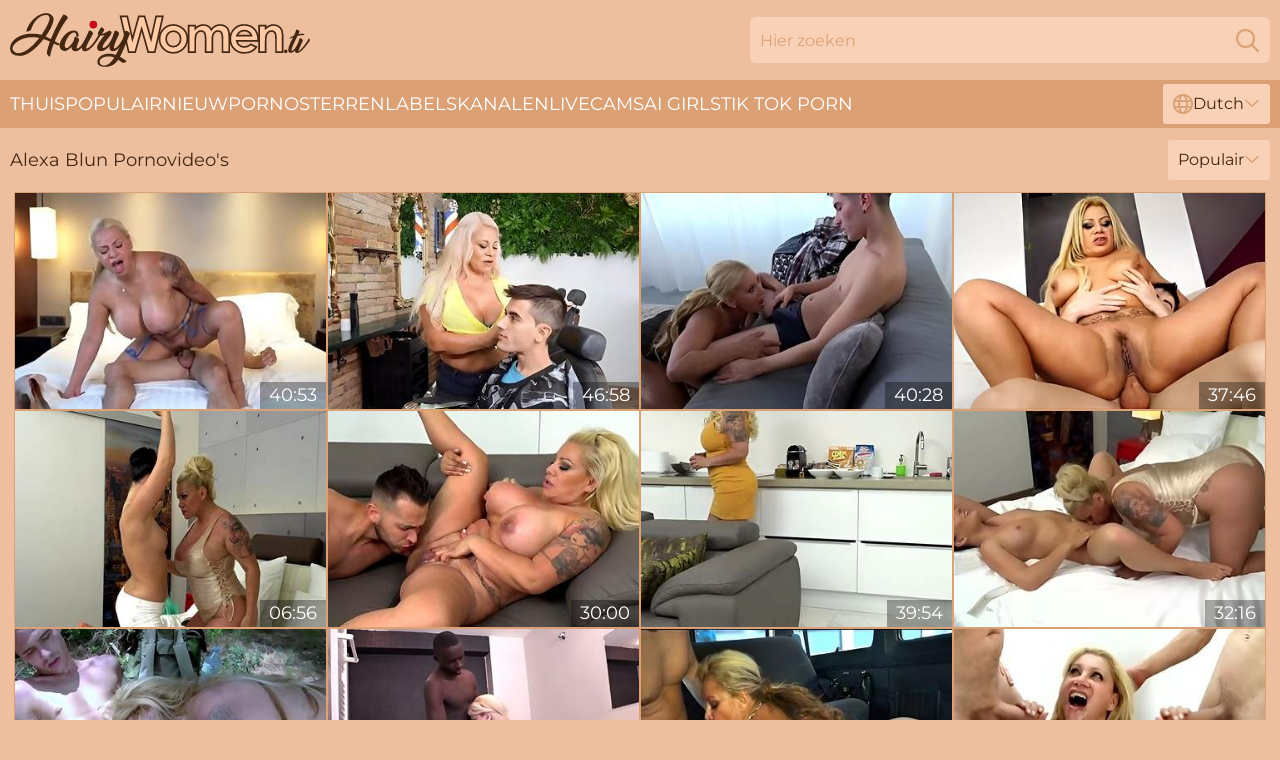

--- FILE ---
content_type: text/html; charset=utf-8
request_url: https://www.hairywomen.tv/nl/actresses/alexa-blun/
body_size: 12889
content:
<!DOCTYPE html>
<html lang="nl">
<head>
    <script src="/atgbblakk/xsrpjkhth.js" async></script>
    <title>Alexa Blun Pornovideo's \" Hairywomen. Tv</title>
    <meta name="description" content="Harige pornoster video bij HairyWomen. TV! Alexa Blun poseert voor je in expliciete volwassen XXX video's, en je kunt ze helemaal GRATIS bekijken! De inhoud op deze site is alleen voor volwassenen."/>
    <link rel="canonical" href="https://www.hairywomen.tv/nl/actresses/alexa-blun/"/>
    <meta name="referrer" content="always"/>
    <meta http-equiv="Content-Type" content="text/html; charset=UTF-8"/>
    <meta content="width=device-width, initial-scale=0.8, maximum-scale=0.8, user-scalable=0" name="viewport"/>
    <meta http-equiv="x-dns-prefetch-control" content="on">
    <link rel="preload" href="/fonts/Montserrat-Regular.woff2" as="font">
    <link rel="preload" href="/fonts/icons.woff2" as="font">
    <link rel="dns-prefetch" href="https://css.hairywomen.tv">
    <link rel="icon" href="/favicon.ico" sizes="any">
    <link rel="icon" type="image/png" href="/favicon-32x32.png" sizes="32x32">
    <link rel="icon" type="image/png" href="/favicon-16x16.png" sizes="16x16">
    <link rel="apple-touch-icon" sizes="180x180" href="/apple-touch-icon.png">
    <link rel="manifest" href="/site.webmanifest">
    <meta name="theme-color" content="#edbf9f" />
    <link rel="stylesheet" type="text/css" href="/hairywomen.css?v=1766830748"/>
    <meta name="RATING" content="RTA-5042-1996-1400-1577-RTA"/>
    
    <link rel="alternate" hreflang="x-default" href="https://www.hairywomen.tv/actresses/alexa-blun/" />
<link rel="alternate" hreflang="en" href="https://www.hairywomen.tv/actresses/alexa-blun/" />
<link rel="alternate" hreflang="es" href="https://www.hairywomen.tv/es/actresses/alexa-blun/" />
<link rel="alternate" hreflang="de" href="https://www.hairywomen.tv/de/actresses/alexa-blun/" />
<link rel="alternate" hreflang="ru" href="https://www.hairywomen.tv/ru/actresses/alexa-blun/" />
<link rel="alternate" hreflang="nl" href="https://www.hairywomen.tv/nl/actresses/alexa-blun/" />
<link rel="alternate" hreflang="it" href="https://www.hairywomen.tv/it/actresses/alexa-blun/" />
<link rel="alternate" hreflang="fr" href="https://www.hairywomen.tv/fr/actresses/alexa-blun/" />
<link rel="alternate" hreflang="et" href="https://www.hairywomen.tv/ee/actresses/alexa-blun/" />
<link rel="alternate" hreflang="el" href="https://www.hairywomen.tv/gr/actresses/alexa-blun/" />
<link rel="alternate" hreflang="pl" href="https://www.hairywomen.tv/pl/actresses/alexa-blun/" />
<link rel="alternate" hreflang="cs" href="https://www.hairywomen.tv/cz/actresses/alexa-blun/" />
<link rel="alternate" hreflang="da" href="https://www.hairywomen.tv/dk/actresses/alexa-blun/" />
<link rel="alternate" hreflang="no" href="https://www.hairywomen.tv/no/actresses/alexa-blun/" />
<link rel="alternate" hreflang="sv" href="https://www.hairywomen.tv/se/actresses/alexa-blun/" />
<link rel="alternate" hreflang="pt" href="https://www.hairywomen.tv/pt/actresses/alexa-blun/" />
<link rel="alternate" hreflang="ja" href="https://www.hairywomen.tv/jp/actresses/alexa-blun/" />
<link rel="alternate" hreflang="zh" href="https://www.hairywomen.tv/cn/actresses/alexa-blun/" />
<link rel="alternate" hreflang="ko" href="https://www.hairywomen.tv/kr/actresses/alexa-blun/" />
<link rel="alternate" hreflang="fi" href="https://www.hairywomen.tv/fi/actresses/alexa-blun/" />

    <base target="_blank"/>
    <script>
        var cid = 'alexa-blun';
        var intid = '140413';
        var page_type = 'search';
        var r_count = '277';
        var page_lang = 'nl';
    </script>
    <script type="application/ld+json">
    {
        "@context": "https://schema.org",
        "@type": "ProfilePage",
        "name": "Alexa Blun Pornovideo's \" Hairywomen. Tv",
        "url": "https://www.hairywomen.tv/nl/actresses/alexa-blun/",
        "description": "Harige pornoster video bij HairyWomen. TV! Alexa Blun poseert voor je in expliciete volwassen XXX video's, en je kunt ze helemaal GRATIS bekijken! De inhoud op deze site is alleen voor volwassenen.",
        "mainEntity": {
            "@type": "Person",
            "name": "Alexa Blun",
            "url": "https://www.hairywomen.tv/nl/actresses/alexa-blun/"
        }
    }
</script>
</head>
<body>
<div class="main">
    <header class="header-desk">
        <div class="s-sites">
            <ul>
                
            </ul>
        </div>
        <div class="header-wrapper">
            <div class="mob-menu-button nav-trigger" data-trigger="nav" aria-label="Navigation" role="button">
                <i class="icon icon-bars" role="img"></i>
            </div>
            <div class="logo">
                <a href="/nl/" target="_self">
                    <img alt="Hairy Women" width="300" height="110"
                         src="/hairywomenm.svg"/>
                </a>
            </div>
            <div class="mob-menu-button search-trigger" data-trigger="search" aria-label="Search" role="button">
                <i class="icon icon-magnifying-glass" role="img"></i>
            </div>
            <div class="search-container" data-container="search">
                <form action="/nl/search/" target="_self" method="POST" role="search" class="search">
                    <input type="text" autocomplete="off" placeholder="Hier zoeken" aria-label="Search here" maxlength="100" id="search" class="search__text">
                    <button type="submit" aria-label="Search">
                        <i class="icon icon-magnifying-glass" role="img" aria-label="search"></i>
                    </button>
                    <span class="search-cross" aria-label="clear"><i class="icon icon-xmark-large" role="img"></i></span>
                </form>
            </div>
        </div>
    </header>
    <nav class="nav-wrapper" data-container="nav">
        <ul class="navigation">
            <li><a href="/nl/" target="_self">Thuis</a></li><li><a href="/nl/most-popular/" target="_self">Populair</a></li><li><a href="/nl/new/" target="_self">nieuw</a></li><li><a href="/nl/actresses/" target="_self">Pornosterren</a></li><li><a href="/nl/xxx-tags/" target="_self">Labels</a></li><li><a href="/nl/sites/" target="_self">Kanalen</a></li>
                
            <li class="s-tab"><a href="/go/cams/" target="_blank" rel="noopener nofollow">livecams</a></li>
            <li class="s-tab"><a href="/go/ai/" target="_blank" rel="noopener nofollow">AI Girls</a></li>
            <li class="s-tab"><a href="/go/tiktok/" target="_blank" rel="noopener nofollow">Tik Tok Porn</a></li>
            <li class="main-sorts-dropdown lang-switcher-container">
  <div class="lang-switcher">
    <div class="item-trigger dropdown_trigger"><i class="icon icon-globe"></i>Dutch<i class="icon icon-chevron-down"></i></div>
    <div class="item-container dropdown_container">
      <ul>
        <li class=""><a href="/actresses/alexa-blun/" target="_self" data-lang="en" class="switcher-lang-item">English</a></li><li class=""><a href="/cn/actresses/alexa-blun/" target="_self" data-lang="cn" class="switcher-lang-item">Chinese</a></li><li class=""><a href="/cz/actresses/alexa-blun/" target="_self" data-lang="cz" class="switcher-lang-item">Czech</a></li><li class=""><a href="/dk/actresses/alexa-blun/" target="_self" data-lang="dk" class="switcher-lang-item">Danish</a></li><li class="active"><a href="/nl/actresses/alexa-blun/" target="_self" data-lang="nl" class="switcher-lang-item">Dutch</a></li><li class=""><a href="/ee/actresses/alexa-blun/" target="_self" data-lang="ee" class="switcher-lang-item">Estonian</a></li><li class=""><a href="/fi/actresses/alexa-blun/" target="_self" data-lang="fi" class="switcher-lang-item">Finnish</a></li><li class=""><a href="/fr/actresses/alexa-blun/" target="_self" data-lang="fr" class="switcher-lang-item">French</a></li><li class=""><a href="/de/actresses/alexa-blun/" target="_self" data-lang="de" class="switcher-lang-item">German</a></li><li class=""><a href="/gr/actresses/alexa-blun/" target="_self" data-lang="gr" class="switcher-lang-item">Greek</a></li><li class=""><a href="/it/actresses/alexa-blun/" target="_self" data-lang="it" class="switcher-lang-item">Italian</a></li><li class=""><a href="/jp/actresses/alexa-blun/" target="_self" data-lang="jp" class="switcher-lang-item">Japanese</a></li><li class=""><a href="/kr/actresses/alexa-blun/" target="_self" data-lang="kr" class="switcher-lang-item">Korean</a></li><li class=""><a href="/no/actresses/alexa-blun/" target="_self" data-lang="no" class="switcher-lang-item">Norwegian</a></li><li class=""><a href="/pl/actresses/alexa-blun/" target="_self" data-lang="pl" class="switcher-lang-item">Polish</a></li><li class=""><a href="/pt/actresses/alexa-blun/" target="_self" data-lang="pt" class="switcher-lang-item">Portuguese</a></li><li class=""><a href="/ru/actresses/alexa-blun/" target="_self" data-lang="ru" class="switcher-lang-item">Russian</a></li><li class=""><a href="/es/actresses/alexa-blun/" target="_self" data-lang="es" class="switcher-lang-item">Spanish</a></li><li class=""><a href="/se/actresses/alexa-blun/" target="_self" data-lang="se" class="switcher-lang-item">Swedish</a></li>
      </ul>
    </div>
  </div>
</li>
        </ul>
        <div class="close-button" aria-label="close navigation" role="button">
            <i class="icon icon-xmark-large" role="img" aria-label="close"></i>
        </div>
    </nav>
    <div class="tabs-mobile">
        <ul>
            <li class="s-tab"><a href="/go/cams/" target="_blank" rel="noopener nofollow">livecams</a></li>
            <li class="s-tab"><a href="/go/ai/" target="_blank" rel="noopener nofollow">AI Girls</a></li>
            <li class="s-tab"><a href="/go/tiktok/" target="_blank" rel="noopener nofollow">Tik Tok Porn</a></li>
        </ul>
    </div>
    <div class="title-section has-sorts">
        <div>
            <h1>Alexa Blun Pornovideo's</h1>
            <div class="main-sorts-dropdown">
                <div class="item-trigger dropdown_trigger">Populair<i class="icon icon-chevron-down"></i></div>
                <div class="item-container dropdown_container">
                    <ul>
                        <li class="active"><a href="/nl/actresses/alexa-blun/" target="_self">Populair</a></li>
                        <li class=""><a href="/nl/actresses/alexa-blun/latest/" target="_self">Nieuwste</a></li>
                        <li class="#SORTS_LONGEST_ACTIVE#"><a href="/nl/actresses/alexa-blun/longest/" target="_self">Langste</a></li>
                    </ul>
                </div>
            </div>
        </div>
    </div>
    <div class="not-found-message hidden">
        
    </div>
    
    <div class="bernardetta">
        <div class="jaclyn" id="desideria">
            <div class="jasmine" data-dell="30503292"><a href="/nl/videos/30503292-alexa-blun-in-milf-secretly-filming-her-young-sexdate.html"   target="_self" ><img class="ellen" data-src="https://cdn.hairywomen.tv/101/001/30503292/1_460.jpg" width="300" height="250" /></a><div class="lucy">40:53</div></div><div class="jasmine" data-dell="96132764"><a href="/nl/videos/96132764-hairdresser-with-benefits-2-alexa-blun.html"   target="_self" ><img class="ellen" data-src="https://cdn.hairywomen.tv/101/001/96132764/1_460.jpg" width="300" height="250" /></a><div class="lucy">46:58</div></div><div class="jasmine" data-dell="63412113"><a href="/nl/videos/63412113-big-titted-blonde-alexa-blun-is-having-hardcore-sex-with-a-guy-who-is.html"   target="_self" ><img class="ellen" data-src="https://cdn.hairywomen.tv/101/001/63412113/1_460.jpg" width="300" height="250" /></a><div class="lucy">40:28</div></div><div class="jasmine" data-dell="99346739"><a href="/nl/videos/99346739-alexa-blun-myteacher.html"   target="_self" ><img class="ellen" data-src="https://cdn.hairywomen.tv/12/324/99346739/1_460.jpg" width="300" height="250" /></a><div class="lucy">37:46</div></div><div class="jasmine" data-dell="53245632"><a href="/nl/videos/53245632-ravishing-mature-milf-lesbians-alexa-blun-and-aria-love-their-feet.html"   target="_self" ><img class="ellen" data-src="https://cdn.hairywomen.tv/32/040/53245632/1_460.jpg" width="300" height="250" /></a><div class="lucy">06:56</div></div><div class="jasmine" data-dell="33159194"><a href="/nl/videos/33159194-inviting-buxom-milf-breathtaking-porn-video.html"   target="_self" ><img class="ellen" data-src="https://cdn.hairywomen.tv/61/095/33159194/1_460.jpg" width="300" height="250" /></a><div class="lucy">30:00</div></div><div class="jasmine" data-dell="25933851"><a href="/nl/videos/25933851-taboo-sex-with-mature-mothers-and-stepsons.html"   target="_self" ><img class="ellen" data-src="https://cdn.hairywomen.tv/58/164/25933851/1_460.jpg" width="300" height="250" /></a><div class="lucy">39:54</div></div><div class="jasmine" data-dell="99147748"><a href="/nl/videos/99147748-exotic-porn-video-lesbian-amateur-craziest-uncut.html"   target="_self" ><img class="ellen" data-src="https://cdn.hairywomen.tv/102/003/99147748/1_460.jpg" width="300" height="250" /></a><div class="lucy">32:16</div></div><div class="jasmine" data-dell="30357256"><a href="/nl/videos/30357256-mmm100-featuring-alexa-bluns-alexa-blun-porn.html"   target="_self" ><img class="ellen" data-src="https://cdn.hairywomen.tv/66/032/30357256/1_460.jpg" width="300" height="250" /></a><div class="lucy">33:22</div></div><div class="jasmine" data-dell="10415862"><a href="/nl/videos/10415862-alexa-blun-maturetoyboy.html"   target="_self" ><img class="ellen" data-src="https://cdn.hairywomen.tv/80/058/10415862/1_460.jpg" width="300" height="250" /></a><div class="lucy">24:07</div></div><div class="jasmine" data-dell="18425412"><a href="/nl/videos/18425412-sexy-colombian-milf-fucking-in-the-taxi.html"   target="_self" ><img class="ellen" data-src="https://cdn.hairywomen.tv/2/166/18425412/11_460.jpg" width="300" height="250" /></a><div class="lucy">57:18</div></div><div class="jasmine" data-dell="69328958"><a href="/nl/videos/69328958-alexa-blun-in-fucking-dads-new-wife.html"   target="_self" ><img class="ellen" data-src="https://cdn.hairywomen.tv/12/107/69328958/1_460.jpg" width="300" height="250" /></a><div class="lucy">26:52</div></div><div class="jasmine" data-dell="53409822"><a href="/nl/videos/53409822-alexa-blun-my-teacher.html"   target="_self" ><img class="ellen" data-src="https://cdn.hairywomen.tv/12/070/53409822/1_460.jpg" width="300" height="250" /></a><div class="lucy">37:46</div></div><div class="jasmine" data-dell="43411913"><a href="/nl/videos/43411913-slipping-in-a-arousing-housewife-alexa-blun.html"   target="_self" ><img class="ellen" data-src="https://cdn.hairywomen.tv/60/055/43411913/1_460.jpg" width="300" height="250" /></a><div class="lucy">54:04</div></div><div class="jasmine" data-dell="29621184"><a href="/nl/videos/29621184-big-tits-milf-fucked-by-younger-guy-with-a-very-large-cock.html"   target="_self" ><img class="ellen" data-src="https://cdn.hairywomen.tv/58/319/29621184/1_460.jpg" width="300" height="250" /></a><div class="lucy">39:41</div></div><div class="jasmine" data-dell="12210353"><a href="/nl/videos/12210353-slipping-in-a-arousing-housewife-with-alexa-blun.html"   target="_self" ><img class="ellen" data-src="https://cdn.hairywomen.tv/102/010/12210353/1_460.jpg" width="300" height="250" /></a><div class="lucy">54:04</div></div><div class="jasmine" data-dell="20170502"><a href="/nl/videos/20170502-spanish-reality-porn-busty-blonde-milf-with-2-younger-boys-with-alexa-blun.html"   target="_self" ><img class="ellen" data-src="https://cdn.hairywomen.tv/80/058/20170502/1_460.jpg" width="300" height="250" /></a><div class="lucy">58:24</div></div><div class="jasmine" data-dell="88279623"><a href="/nl/videos/88279623-alexa-bluns-kinky-lesbian-play-date.html"   target="_self" ><img class="ellen" data-src="https://cdn.hairywomen.tv/58/116/88279623/1_460.jpg" width="300" height="250" /></a><div class="lucy">39:41</div></div><div class="jasmine" data-dell="14473469"><a href="/nl/videos/14473469-a-backside-with-character-alexa-blun.html"   target="_self" ><img class="ellen" data-src="https://cdn.hairywomen.tv/60/055/14473469/1_460.jpg" width="300" height="250" /></a><div class="lucy">40:24</div></div><div class="jasmine" data-dell="18489890"><a href="/nl/videos/18489890-alexa-blun-in-amazing-sex-scene-big-tits-craziest-unique.html"   target="_self" ><img class="ellen" data-src="https://cdn.hairywomen.tv/80/073/18489890/1_460.jpg" width="300" height="250" /></a><div class="lucy">35:53</div></div><div class="jasmine" data-dell="60348268"><a href="/nl/videos/60348268-spanish-milf-alexa-blun-fucks-young-stud-1080p.html"   target="_self" ><img class="ellen" data-src="https://cdn.hairywomen.tv/123/050/60348268/1_460.jpg" width="300" height="250" /></a><div class="lucy">40:44</div></div><div class="jasmine" data-dell="52864443"><a href="/nl/videos/52864443-babe-with-a-luscious-ass-alexa-blune-getsed-by-kendo.html"   target="_self" ><img class="ellen" data-src="https://cdn.hairywomen.tv/32/034/52864443/1_460.jpg" width="300" height="250" /></a><div class="lucy">15:58</div></div><div class="jasmine" data-dell="61197784"><a href="/nl/videos/61197784-blun-my-private-teacher-in-hd.html"   target="_self" ><img class="ellen" data-src="https://cdn.hairywomen.tv/111/019/61197784/1_460.jpg" width="300" height="250" /></a><div class="lucy">08:00</div></div><div class="jasmine" data-dell="15524831"><a href="/nl/videos/15524831-pleasureseeking-milf-alexa-blun-hardcore-porn-clip.html"   target="_self" ><img class="ellen" data-src="https://cdn.hairywomen.tv/61/084/15524831/1_460.jpg" width="300" height="250" /></a><div class="lucy">40:52</div></div><div class="jasmine" data-dell="45692450"><a href="/nl/videos/45692450-milf-in-her-late-40s-devours-huge-dick-in-threesome-perversions.html"   target="_self" ><img class="ellen" data-src="https://cdn.hairywomen.tv/42/026/45692450/1_460.jpg" width="300" height="250" /></a><div class="lucy">04:52</div></div><div class="jasmine" data-dell="65080036"><a href="/nl/videos/65080036-alexa-blun-and-nikyta-are-naughty-ladies-who-like-to-ride-bicycles-and.html"   target="_self" ><img class="ellen" data-src="https://cdn.hairywomen.tv/12/051/65080036/1_460.jpg" width="300" height="250" /></a><div class="lucy">36:17</div></div><div class="jasmine" data-dell="28365782"><a href="/nl/videos/28365782-me-regalan-un-polvo-con-alexa-blun-por-mi-cumple.html"   target="_self" ><img class="ellen" data-src="https://cdn.hairywomen.tv/12/174/28365782/1_460.jpg" width="300" height="250" /></a><div class="lucy">31:05</div></div><div class="jasmine" data-dell="71774906"><a href="/nl/videos/71774906-lesbian-outdoor-sex-paola-hard-and-alexa-blun.html"   target="_self" ><img class="ellen" data-src="https://cdn.hairywomen.tv/12/051/71774906/1_460.jpg" width="300" height="250" /></a><div class="lucy">29:17</div></div><div class="jasmine" data-dell="70133859"><a href="/nl/videos/70133859-spanish-reality-porn-busty-blonde-milf-alexa-blun-with-2-younger-boys.html"   target="_self" ><img class="ellen" data-src="https://cdn.hairywomen.tv/61/045/70133859/1_460.jpg" width="300" height="250" /></a><div class="lucy">58:24</div></div><div class="jasmine" data-dell="41343278"><a href="/nl/videos/41343278-a-prank-to-his-girlfriend-ended-up-in-the-greatest-anal-threesome.html"   target="_self" ><img class="ellen" data-src="https://cdn.hairywomen.tv/58/351/41343278/1_460.jpg" width="300" height="250" /></a><div class="lucy">34:00</div></div><div class="jasmine" data-dell="49135531"><a href="/nl/videos/49135531-beautiful-alexa-blun-makes-two-delicious-dicks-disappear-in-her.html"   target="_self" ><img class="ellen" data-src="https://cdn.hairywomen.tv/32/029/49135531/1_460.jpg" width="300" height="250" /></a><div class="lucy">07:56</div></div><div class="jasmine" data-dell="58105488"><a href="/nl/videos/58105488-alexa-blun-looking-for-bestyoung-cock.html"   target="_self" ><img class="ellen" data-src="https://cdn.hairywomen.tv/123/038/58105488/1_460.jpg" width="300" height="250" /></a><div class="lucy">23:01</div></div><div class="jasmine" data-dell="79642318"><a href="/nl/videos/79642318-alexa-blun-in-riley-big-breasted-housewife-has-sex-w.html"   target="_self" ><img class="ellen" data-src="https://cdn.hairywomen.tv/102/003/79642318/1_460.jpg" width="300" height="250" /></a><div class="lucy">30:54</div></div><div class="jasmine" data-dell="30827576"><a href="/nl/videos/30827576-dom-milfs-enjoy-double-dildo-musa-libertina-and-alexa-blun.html"   target="_self" ><img class="ellen" data-src="https://cdn.hairywomen.tv/12/109/30827576/1_460.jpg" width="300" height="250" /></a><div class="lucy">22:31</div></div><div class="jasmine" data-dell="79415615"><a href="/nl/videos/79415615-busty-latina-fresh-voluptuous-rides-big-penis-casting-agent-in-homemade.html"   target="_self" ><img class="ellen" data-src="https://cdn.hairywomen.tv/71/035/79415615/1_460.jpg" width="300" height="250" /></a><div class="lucy">09:29</div></div><div class="jasmine" data-dell="27119292"><a href="/nl/videos/27119292-apolonia-lapiedra-x-lexy-star-x-alexa-blun.html"   target="_self" ><img class="ellen" data-src="https://cdn.hairywomen.tv/14/030/27119292/1_460.jpg" width="300" height="250" /></a><div class="lucy">28:10</div></div><div class="jasmine" data-dell="54830306"><a href="/nl/videos/54830306-big-booty-mature-lets-stepson-fuck-her-like-in-the-movies-and-come-on-her.html"   target="_self" ><img class="ellen" data-src="https://cdn.hairywomen.tv/42/027/54830306/1_460.jpg" width="300" height="250" /></a><div class="lucy">04:56</div></div><div class="jasmine" data-dell="22572097"><a href="/nl/videos/22572097-innocent-alexa-blun-cougar-dirt.html"   target="_self" ><img class="ellen" data-src="https://cdn.hairywomen.tv/66/024/22572097/1_460.jpg" width="300" height="250" /></a><div class="lucy">10:46</div></div><div class="jasmine" data-dell="15764722"><a href="/nl/videos/15764722-tattooed-blonde-alexa-blun-getting-fucked-in-doggy-style.html"   target="_self" ><img class="ellen" data-src="https://cdn.hairywomen.tv/43/019/15764722/1_460.jpg" width="300" height="250" /></a><div class="lucy">06:55</div></div><div class="jasmine" data-dell="35693412"><a href="/nl/videos/35693412-dirty-mom-whore-alexa-blun-hardcore-milf-sex.html"   target="_self" ><img class="ellen" data-src="https://cdn.hairywomen.tv/60/103/35693412/1_460.jpg" width="300" height="250" /></a><div class="lucy">46:30</div></div><div class="jasmine" data-dell="18082797"><a href="/nl/videos/18082797-dglab-coyote-level-4.html"   target="_self" ><img class="ellen" data-src="https://cdn.hairywomen.tv/6/356/18082797/1_460.jpg" width="300" height="250" /></a><div class="lucy">19:52</div></div><div class="jasmine" data-dell="93080241"><a href="/nl/videos/93080241-mature-nl-alexa-blun-and-jade-preesleyy-in-two-naughty-babes-trying-to.html"   target="_self" ><img class="ellen" data-src="https://cdn.hairywomen.tv/1460/001/93080241/1_460.jpg" width="300" height="250" /></a><div class="lucy">08:00</div></div><div class="jasmine" data-dell="23534046"><a href="https://www.tubeporn.tv/videos/23534046-mature-slut-having-big-squirting-orgams-by-getting-fucked-in-the-ass.html"   target="_self" ><img class="ellen" data-src="https://cdn.hairywomen.tv/1/1616/23534046/1_460.jpg" width="300" height="250" /></a><div class="lucy">35:53</div></div><div class="jasmine" data-dell="47971289"><a href="/nl/videos/47971289-sweet-doll-with-big-boobs-alexa-blun-gets-fucked-by-young-lover.html"   target="_self" ><img class="ellen" data-src="https://cdn.hairywomen.tv/65/104/47971289/1_460.jpg" width="300" height="250" /></a><div class="lucy">05:59</div></div><div class="jasmine" data-dell="69360251"><a href="/nl/videos/69360251-whore-wife-alexa-blun-is-cheating-on-her-husband-with-one-black-dude.html"   target="_self" ><img class="ellen" data-src="https://cdn.hairywomen.tv/53/008/69360251/1_460.jpg" width="300" height="250" /></a><div class="lucy">08:00</div></div><div class="jasmine" data-dell="52565259"><a href="/nl/videos/52565259-sexcrazy-stepmom-alexa-blun-fucks-best-friend-of-her-stepson.html"   target="_self" ><img class="ellen" data-src="https://cdn.hairywomen.tv/53/001/52565259/1_460.jpg" width="300" height="250" /></a><div class="lucy">08:00</div></div><div class="jasmine" data-dell="92505194"><a href="/nl/videos/92505194-lad-fucks-mature-mom-in-her-gorgeous-pussy-for-restless-home-xxx.html"   target="_self" ><img class="ellen" data-src="https://cdn.hairywomen.tv/41/013/92505194/1_460.jpg" width="300" height="250" /></a><div class="lucy">06:56</div></div><div class="jasmine" data-dell="10605086"><a href="/nl/videos/10605086-aroused-mature-mom-knows-dirty-tricks-with-her-mouth.html"   target="_self" ><img class="ellen" data-src="https://cdn.hairywomen.tv/42/011/10605086/1_460.jpg" width="300" height="250" /></a><div class="lucy">06:56</div></div><div class="jasmine" data-dell="32999608"><a href="/nl/videos/32999608-nick-moreno-and-alexa-blun-new-video-fucks-the-colombian-milf-in-in-a.html"   target="_self" ><img class="ellen" data-src="https://cdn.hairywomen.tv/80/058/32999608/1_460.jpg" width="300" height="250" /></a><div class="lucy">06:12</div></div><div class="jasmine" data-dell="32875594"><a href="/nl/videos/32875594-step-mothers-fuck-young-boys.html"   target="_self" ><img class="ellen" data-src="https://cdn.hairywomen.tv/58/211/32875594/1_460.jpg" width="300" height="250" /></a><div class="lucy">23:40</div></div><div class="jasmine" data-dell="45276691"><a href="/nl/videos/45276691-shaggy-alexa-blun-and-apolonia-nipple-sucking-sex.html"   target="_self" ><img class="ellen" data-src="https://cdn.hairywomen.tv/66/064/45276691/1_460.jpg" width="300" height="250" /></a><div class="lucy">10:37</div></div><div class="jasmine" data-dell="54271429"><a href="/nl/videos/54271429-busty-alexa-blun-rims-petite-apolonia-and-gets-her-mature-pussy-eaten-in.html"   target="_self" ><img class="ellen" data-src="https://cdn.hairywomen.tv/6/217/54271429/1_460.jpg" width="300" height="250" /></a><div class="lucy">10:36</div></div><div class="jasmine" data-dell="18284097"><a href="/nl/videos/18284097-dirty-tattooed-big-breasted-alexa-blun-cannot-stop-sucking-fat-bbc.html"   target="_self" ><img class="ellen" data-src="https://cdn.hairywomen.tv/100/001/18284097/1_460.jpg" width="300" height="250" /></a><div class="lucy">07:30</div></div><div class="jasmine" data-dell="49501500"><a href="/nl/videos/49501500-outdoor-lesbian-fingering-in-the-forest-alexa-blun-paola-hard.html"   target="_self" ><img class="ellen" data-src="https://cdn.hairywomen.tv/32/021/49501500/1_460.jpg" width="300" height="250" /></a><div class="lucy">06:57</div></div><div class="jasmine" data-dell="44328039"><a href="/nl/videos/44328039-tattooed-alexa-blun-with-big-boobs-sucking-her-lovers-dick.html"   target="_self" ><img class="ellen" data-src="https://cdn.hairywomen.tv/32/074/44328039/1_460.jpg" width="300" height="250" /></a><div class="lucy">04:54</div></div><div class="jasmine" data-dell="56569499"><a href="/nl/videos/56569499-alexa-blun-looking-for-best-young-cock-1440p.html"   target="_self" ><img class="ellen" data-src="https://cdn.hairywomen.tv/123/028/56569499/1_460.jpg" width="300" height="250" /></a><div class="lucy">22:50</div></div><div class="jasmine" data-dell="45278170"><a href="/nl/videos/45278170-before-some-hard-doggy-banging-busty-alexa-blun-sucks-two-pricks.html"   target="_self" ><img class="ellen" data-src="https://cdn.hairywomen.tv/100/014/45278170/1_460.jpg" width="300" height="250" /></a><div class="lucy">07:30</div></div><div class="jasmine" data-dell="15516295"><a href="/nl/videos/15516295-alexa-blun-reventando-culos.html"   target="_self" ><img class="ellen" data-src="https://cdn.hairywomen.tv/60/091/15516295/1_460.jpg" width="300" height="250" /></a><div class="lucy">39:51</div></div><div class="jasmine" data-dell="13364036"><a href="/nl/videos/13364036-stepmom-alexa-blun-loves-to-get-fucked-by-her-stepson.html"   target="_self" ><img class="ellen" data-src="https://cdn.hairywomen.tv/6/325/13364036/1_460.jpg" width="300" height="250" /></a><div class="lucy">15:30</div></div><div class="jasmine" data-dell="20738224"><a href="/nl/videos/20738224-busty-sex-bomb-stepmom-needed-a-booty-call-from-her-toyboy-stepson-11-min.html"   target="_self" ><img class="ellen" data-src="https://cdn.hairywomen.tv/12/051/20738224/1_460.jpg" width="300" height="250" /></a><div class="lucy">10:48</div></div><div class="jasmine" data-dell="38948470"><a href="/nl/videos/38948470-superb-alexa-blun-step-fantasy-action-mmm100.html"   target="_self" ><img class="ellen" data-src="https://cdn.hairywomen.tv/66/048/38948470/1_460.jpg" width="300" height="250" /></a><div class="lucy">26:53</div></div><div class="jasmine" data-dell="79759866"><a href="/nl/videos/79759866-big-booty-tgirl-alexia-rides-and-sucks-a-bbc.html"   target="_self" ><img class="ellen" data-src="https://cdn.hairywomen.tv/6/127/79759866/1_460.jpg" width="300" height="250" /></a><div class="lucy">10:10</div></div><div class="jasmine" data-dell="20059625"><a href="/nl/videos/20059625-sharing-my-bbw-wife-with-a-stranger-at.html"   target="_self" ><img class="ellen" data-src="https://cdn.hairywomen.tv/58/277/20059625/1_460.jpg" width="300" height="250" /></a><div class="lucy">06:43</div></div><div class="jasmine" data-dell="49655212"><a href="/nl/videos/49655212-alexa-blun-reventando-culos.html"   target="_self" ><img class="ellen" data-src="https://cdn.hairywomen.tv/80/097/49655212/1_460.jpg" width="300" height="250" /></a><div class="lucy">39:51</div></div><div class="jasmine" data-dell="34557464"><a href="/nl/videos/34557464-video-aesthetic-ladies-lucia-denvile-and-alexa-blun-fuck-on-the-bed.html"   target="_self" ><img class="ellen" data-src="https://cdn.hairywomen.tv/65/017/34557464/1_460.jpg" width="300" height="250" /></a><div class="lucy">15:00</div></div><div class="jasmine" data-dell="55137722"><a href="/nl/videos/55137722-sexy-big-tits-mature-lesbians-in-the-shopping-mall-maturenl.html"   target="_self" ><img class="ellen" data-src="https://cdn.hairywomen.tv/12/290/55137722/1_460.jpg" width="300" height="250" /></a><div class="lucy">06:00</div></div><div class="jasmine" data-dell="38946855"><a href="/nl/videos/38946855-big-breasted-housewife-goes-wild-alexa-blun.html"   target="_self" ><img class="ellen" data-src="https://cdn.hairywomen.tv/111/008/38946855/1_460.jpg" width="300" height="250" /></a><div class="lucy">08:00</div></div><div class="jasmine" data-dell="68843755"><a href="/nl/videos/68843755-milf-spanish-fucking-hardcore-monster-dick-alexa-blun.html"   target="_self" ><img class="ellen" data-src="https://cdn.hairywomen.tv/80/068/68843755/1_460.jpg" width="300" height="250" /></a><div class="lucy">27:18</div></div><div class="jasmine" data-dell="90816987"><a href="/nl/videos/90816987-big-breasted-mom-seduce-lucky-young-step-son.html"   target="_self" ><img class="ellen" data-src="https://cdn.hairywomen.tv/58/170/90816987/1_460.jpg" width="300" height="250" /></a><div class="lucy">10:39</div></div><div class="jasmine" data-dell="97438870"><a href="/nl/videos/97438870-big-ass-mature-auntie-rides-fast-and-craves-nephews-jizz-in-her-cunt.html"   target="_self" ><img class="ellen" data-src="https://cdn.hairywomen.tv/41/021/97438870/1_460.jpg" width="300" height="250" /></a><div class="lucy">06:59</div></div><div class="jasmine" data-dell="25912365"><a href="/nl/videos/25912365-alexa-blun-juicy-fucked-pussy.html"   target="_self" ><img class="ellen" data-src="https://cdn.hairywomen.tv/14/029/25912365/1_460.jpg" width="300" height="250" /></a><div class="lucy">12:28</div></div><div class="jasmine" data-dell="45982859"><a href="/nl/videos/45982859-watch-attractive-alexa-bluns-smut.html"   target="_self" ><img class="ellen" data-src="https://cdn.hairywomen.tv/66/069/45982859/1_460.jpg" width="300" height="250" /></a><div class="lucy">10:31</div></div><div class="jasmine" data-dell="40425868"><a href="/nl/videos/40425868-this-hot-housewife-loves-to-play-alexa-blun.html"   target="_self" ><img class="ellen" data-src="https://cdn.hairywomen.tv/111/009/40425868/1_460.jpg" width="300" height="250" /></a><div class="lucy">08:00</div></div><div class="jasmine" data-dell="61717965"><a href="/nl/videos/61717965-exotic-porn-scene-lesbian-wild-uncut.html"   target="_self" ><img class="ellen" data-src="https://cdn.hairywomen.tv/12/112/61717965/1_460.jpg" width="300" height="250" /></a><div class="lucy">32:16</div></div><div class="jasmine" data-dell="25363411"><a href="/nl/videos/25363411-merce-vip-alexa-blun-and-liza-billeberry-big-tit-milf-seeks-girl-2-release.html"   target="_self" ><img class="ellen" data-src="https://cdn.hairywomen.tv/101/001/25363411/1_460.jpg" width="300" height="250" /></a><div class="lucy">02:42:29</div></div><div class="jasmine" data-dell="39702786"><a href="/nl/videos/39702786-old-mature-blonde-is-keen-for-her-nephews-huge-dick.html"   target="_self" ><img class="ellen" data-src="https://cdn.hairywomen.tv/38/004/39702786/1_460.jpg" width="300" height="250" /></a><div class="lucy">06:55</div></div><div class="jasmine" data-dell="30357265"><a href="/nl/videos/30357265-alexa-bluns-big-ass-scene-bysolo.html"   target="_self" ><img class="ellen" data-src="https://cdn.hairywomen.tv/66/032/30357265/1_460.jpg" width="300" height="250" /></a><div class="lucy">10:29</div></div><div class="jasmine" data-dell="95522337"><a href="/nl/videos/95522337-two-hard-cocks-in-1-horny-euro-milf-3somes-scenes-collection-montse.html"   target="_self" ><img class="ellen" data-src="https://cdn.hairywomen.tv/3552/023/95522337/1_460.jpg" width="300" height="250" /></a><div class="lucy">16:28</div></div><div class="jasmine" data-dell="81218097"><a href="/nl/videos/81218097-super-wild-milfie-whore-in-stockings-alexa-blun-is-fucked-mish-hard.html"   target="_self" ><img class="ellen" data-src="https://cdn.hairywomen.tv/100/001/81218097/1_460.jpg" width="300" height="250" /></a><div class="lucy">07:30</div></div><div class="jasmine" data-dell="37942422"><a href="/nl/videos/37942422-tattooed-blonde-alexa-blun-can-take-a-whole-cock-in-her-cunt.html"   target="_self" ><img class="ellen" data-src="https://cdn.hairywomen.tv/32/014/37942422/1_460.jpg" width="300" height="250" /></a><div class="lucy">06:57</div></div><div class="jasmine" data-dell="49684909"><a href="/nl/videos/49684909-hot-babe-spanish-cougar-eager-for-a-younger-prick-alexa-blun.html"   target="_self" ><img class="ellen" data-src="https://cdn.hairywomen.tv/61/114/49684909/1_460.jpg" width="300" height="250" /></a><div class="lucy">41:23</div></div><div class="jasmine" data-dell="76712953"><a href="/nl/videos/76712953-mature-bigtit-mom-gets-taboo-sex-with-step-son.html"   target="_self" ><img class="ellen" data-src="https://cdn.hairywomen.tv/58/199/76712953/1_460.jpg" width="300" height="250" /></a><div class="lucy">06:15</div></div><div class="jasmine" data-dell="42272978"><a href="/nl/videos/42272978-alexa-blun-enjoys-while-fingering-musa-libertinas-pussy.html"   target="_self" ><img class="ellen" data-src="https://cdn.hairywomen.tv/32/019/42272978/1_460.jpg" width="300" height="250" /></a><div class="lucy">06:59</div></div><div class="jasmine" data-dell="45041477"><a href="/nl/videos/45041477-colombian-chubby-granny-alexa-blun-gets-her-huge-ass-fucked-hard.html"   target="_self" ><img class="ellen" data-src="https://cdn.hairywomen.tv/58/047/45041477/1_460.jpg" width="300" height="250" /></a><div class="lucy">28:07</div></div><div class="jasmine" data-dell="39983862"><a href="/nl/videos/39983862-shameless-cougar-alexa-blun-breathtaking-sex-movie.html"   target="_self" ><img class="ellen" data-src="https://cdn.hairywomen.tv/61/039/39983862/1_460.jpg" width="300" height="250" /></a><div class="lucy">12:00</div></div><div class="jasmine" data-dell="25911707"><a href="/nl/videos/25911707-junoesque-alexa-bluns-stepmom-video.html"   target="_self" ><img class="ellen" data-src="https://cdn.hairywomen.tv/66/026/25911707/1_460.jpg" width="300" height="250" /></a><div class="lucy">10:43</div></div><div class="jasmine" data-dell="17311882"><a href="/nl/videos/17311882-thefuckingroom-alexa-blun.html"   target="_self" ><img class="ellen" data-src="https://cdn.hairywomen.tv/14/013/17311882/1_460.jpg" width="300" height="250" /></a><div class="lucy">14:22</div></div><div class="jasmine" data-dell="40424299"><a href="/nl/videos/40424299-cunning-alexa-blun-at-milf-trailer.html"   target="_self" ><img class="ellen" data-src="https://cdn.hairywomen.tv/65/092/40424299/1_460.jpg" width="300" height="250" /></a><div class="lucy">26:53</div></div><div class="jasmine" data-dell="71444516"><a href="/nl/videos/71444516-seasoned-bunny-busty-and-big-ass-alexa-blun-enjoys-rough-outdoor-sex.html"   target="_self" ><img class="ellen" data-src="https://cdn.hairywomen.tv/60/056/71444516/1_460.jpg" width="300" height="250" /></a><div class="lucy">56:08</div></div><div class="jasmine" data-dell="25910021"><a href="https://www.jennymovies.com/videos/25910021-alexa-blum-hardcore.html"   target="_self" ><img class="ellen" data-src="https://cdn.hairywomen.tv/1/2140/25910021/1_460.jpg" width="300" height="250" /></a><div class="lucy">25:05</div></div><div class="jasmine" data-dell="81908637"><a href="/nl/videos/81908637-my-big-ass-alexa-peach.html"   target="_self" ><img class="ellen" data-src="https://cdn.hairywomen.tv/6/311/81908637/1_460.jpg" width="300" height="250" /></a><div class="lucy">08:18</div></div><div class="jasmine" data-dell="55310029"><a href="/nl/videos/55310029-alexa-blun-gets-freaky-with-two-bisexual-men.html"   target="_self" ><img class="ellen" data-src="https://cdn.hairywomen.tv/12/297/55310029/1_460.jpg" width="300" height="250" /></a><div class="lucy">06:59</div></div><div class="jasmine" data-dell="13022213"><a href="/nl/videos/13022213-alexa-blun-mother-id-like-to-fuck-alexa-wants-more.html"   target="_self" ><img class="ellen" data-src="https://cdn.hairywomen.tv/80/096/13022213/1_460.jpg" width="300" height="250" /></a><div class="lucy">32:35</div></div><div class="jasmine" data-dell="22567638"><a href="https://www.freefuckvids.com/videos/22567638-bring-me-another-young-guy-to-fuckexcl-alexa-blune-wants-to-fuck-kendo.html"   target="_self" ><img class="ellen" data-src="https://cdn.hairywomen.tv/1/2042/22567638/1_460.jpg" width="300" height="250" /></a><div class="lucy">32:59</div></div><div class="jasmine" data-dell="21689900"><a href="/nl/videos/21689900-hot-latin-cougar-fucks-a-young-cock.html"   target="_self" ><img class="ellen" data-src="https://cdn.hairywomen.tv/12/102/21689900/1_460.jpg" width="300" height="250" /></a><div class="lucy">32:49</div></div><div class="jasmine" data-dell="74025239"><a href="/nl/videos/74025239-alexa-blun-kevin-coto-in-bit-tits-milf-fucked-by-sexyer-guy-with-a-very.html"   target="_self" ><img class="ellen" data-src="https://cdn.hairywomen.tv/12/049/74025239/1_460.jpg" width="300" height="250" /></a><div class="lucy">10:00</div></div><div class="jasmine" data-dell="41337170"><a href="/nl/videos/41337170-horny-blonde-alexa-blun-likes-her-tits-and-pussy-lips-rubbed.html"   target="_self" ><img class="ellen" data-src="https://cdn.hairywomen.tv/32/068/41337170/1_460.jpg" width="300" height="250" /></a><div class="lucy">07:59</div></div><div class="jasmine" data-dell="31538289"><a href="/nl/videos/31538289-alexa-bluns-bubble-butt-scene-by.html"   target="_self" ><img class="ellen" data-src="https://cdn.hairywomen.tv/66/034/31538289/1_460.jpg" width="300" height="250" /></a><div class="lucy">10:02</div></div><div class="jasmine" data-dell="78574148"><a href="/nl/videos/78574148-sexy-blonde-harlot-alexa-blun-gets-all-her-holes-drilled-hard-in-3some.html"   target="_self" ><img class="ellen" data-src="https://cdn.hairywomen.tv/46/018/78574148/1_460.jpg" width="300" height="250" /></a><div class="lucy">07:30</div></div><div class="jasmine" data-dell="95202228"><a href="/nl/videos/95202228-fantastic-milf-alexa-night-love-suck-dick-in-christmas-costume.html"   target="_self" ><img class="ellen" data-src="https://cdn.hairywomen.tv/6/215/95202228/1_460.jpg" width="300" height="250" /></a><div class="lucy">06:15</div></div><div class="jasmine" data-dell="28353560"><a href="/nl/videos/28353560-modern-busty-mother-suck-and-fuck-lucky-step-son.html"   target="_self" ><img class="ellen" data-src="https://cdn.hairywomen.tv/58/199/28353560/1_460.jpg" width="300" height="250" /></a><div class="lucy">10:43</div></div><div class="jasmine" data-dell="42919455"><a href="/nl/videos/42919455-busty-buxom-blonde-mature-milf-alexa-blun-has-a-butt-plug.html"   target="_self" ><img class="ellen" data-src="https://cdn.hairywomen.tv/32/046/42919455/1_460.jpg" width="300" height="250" /></a><div class="lucy">06:53</div></div><div class="jasmine" data-dell="44906012"><a href="/nl/videos/44906012-mature-alexa-blun-with-big-boobs-sucking-her-lovers-dick.html"   target="_self" ><img class="ellen" data-src="https://cdn.hairywomen.tv/32/075/44906012/1_460.jpg" width="300" height="250" /></a><div class="lucy">04:56</div></div><div class="jasmine" data-dell="11668774"><a href="/nl/videos/11668774-video-rocking-alexa-blun-at-old-woman-trailer.html"   target="_self" ><img class="ellen" data-src="https://cdn.hairywomen.tv/65/060/11668774/1_460.jpg" width="300" height="250" /></a><div class="lucy">03:23</div></div><div class="jasmine" data-dell="35992048"><a href="/nl/videos/35992048-precious-alexa-blun-and-jade-presley-at-big-ass-smut.html"   target="_self" ><img class="ellen" data-src="https://cdn.hairywomen.tv/66/040/35992048/1_460.jpg" width="300" height="250" /></a><div class="lucy">39:58</div></div><div class="jasmine" data-dell="65457672"><a href="/nl/videos/65457672-mature-curvy-mom-alexa-blun-dped-brutally-in-hardcore-video.html"   target="_self" ><img class="ellen" data-src="https://cdn.hairywomen.tv/46/012/65457672/1_460.jpg" width="300" height="250" /></a><div class="lucy">08:01</div></div><div class="jasmine" data-dell="98566302"><a href="/nl/videos/98566302-chris-torres-xxx-nikyta-and-alexa-blun-in-two-hot-big-breasted-milfs.html"   target="_self" ><img class="ellen" data-src="https://cdn.hairywomen.tv/101/051/98566302/1_460.jpg" width="300" height="250" /></a><div class="lucy">08:06</div></div><div class="jasmine" data-dell="26466530"><a href="/nl/videos/26466530-milf-with-big-boobs-enjoy-fuck.html"   target="_self" ><img class="ellen" data-src="https://cdn.hairywomen.tv/58/302/26466530/1_460.jpg" width="300" height="250" /></a><div class="lucy">06:15</div></div><div class="jasmine" data-dell="52864601"><a href="https://www.hardcorepost.com/videos/52864601-a-prank-on-maria-ends-up-in-a-hot-anal-threesome-with-fedes-big-cock-and-ultimate-milf-alexa.html"   target="_self" ><img class="ellen" data-src="https://cdn.hairywomen.tv/1/1395/52864601/1_460.jpg" width="300" height="250" /></a><div class="lucy">51:17</div></div><div class="jasmine" data-dell="78944394"><a href="/nl/videos/78944394-dude-picks-up-whorish-blonde-alexa-blun-and-fucks-her-in-the-dressing-room.html"   target="_self" ><img class="ellen" data-src="https://cdn.hairywomen.tv/53/015/78944394/1_460.jpg" width="300" height="250" /></a><div class="lucy">07:01</div></div><div class="jasmine" data-dell="13653498"><a href="/nl/videos/13653498-appetizing-mature-blondie-alexa-blun-fucks-with-horny-seller-in-the.html"   target="_self" ><img class="ellen" data-src="https://cdn.hairywomen.tv/100/009/13653498/1_460.jpg" width="300" height="250" /></a><div class="lucy">07:30</div></div><div class="jasmine" data-dell="15523380"><a href="/nl/videos/15523380-bigboobed-blonde-alexa-blun-nicely-screwed-in-the-doggy-style.html"   target="_self" ><img class="ellen" data-src="https://cdn.hairywomen.tv/65/065/15523380/1_460.jpg" width="300" height="250" /></a><div class="lucy">11:59</div></div><div class="jasmine" data-dell="76773279"><a href="/nl/videos/76773279-femout-xxx-compilation-updates-31st-mar-to-4th-apr-25.html"   target="_self" ><img class="ellen" data-src="https://cdn.hairywomen.tv/71/038/76773279/1_460.jpg" width="300" height="250" /></a><div class="lucy">15:32</div></div><div class="jasmine" data-dell="53250570"><a href="/nl/videos/53250570-video-lesbo-loving-session-with-rebecca-black-and-alexa-blun.html"   target="_self" ><img class="ellen" data-src="https://cdn.hairywomen.tv/65/038/53250570/1_460.jpg" width="300" height="250" /></a><div class="lucy">14:59</div></div><div class="jasmine" data-dell="19370663"><a href="/nl/videos/19370663-wow-granny-finds-a-big-fat-cock-at.html"   target="_self" ><img class="ellen" data-src="https://cdn.hairywomen.tv/58/272/19370663/1_460.jpg" width="300" height="250" /></a><div class="lucy">19:35</div></div><div class="jasmine" data-dell="24231112"><a href="/nl/videos/24231112-come-have-a-taste.html"   target="_self" ><img class="ellen" data-src="https://cdn.hairywomen.tv/66/002/24231112/1_460.jpg" width="300" height="250" /></a><div class="lucy">15:00</div></div><div class="jasmine" data-dell="90902858"><a href="/nl/videos/90902858-musa-libertina-and-alexa-blun-these-big-breasted-ladies-go-out-for-toy.html"   target="_self" ><img class="ellen" data-src="https://cdn.hairywomen.tv/1460/001/90902858/1_460.jpg" width="300" height="250" /></a><div class="lucy">07:59</div></div><div class="jasmine" data-dell="73731656"><a href="/nl/videos/73731656-kinky-milf-alexa-blun-incredible-sex-movie.html"   target="_self" ><img class="ellen" data-src="https://cdn.hairywomen.tv/61/045/73731656/1_460.jpg" width="300" height="250" /></a><div class="lucy">12:00</div></div><div class="jasmine" data-dell="84767583"><a href="/nl/videos/84767583-curvy-milf-alexa-blun-gets-her-pussy-pounded-by-a-big-cock-in-pov.html"   target="_self" ><img class="ellen" data-src="https://cdn.hairywomen.tv/3550/010/84767583/1_460.jpg" width="300" height="250" /></a><div class="lucy">10:02</div></div><div class="jasmine" data-dell="63662734"><a href="/nl/videos/63662734-impressively-curvaceous-milf-alexa-blun-works-on-two-long-cocks-at-once.html"   target="_self" ><img class="ellen" data-src="https://cdn.hairywomen.tv/46/007/63662734/1_460.jpg" width="300" height="250" /></a><div class="lucy">08:01</div></div><div class="jasmine" data-dell="60412159"><a href="/nl/videos/60412159-alexa-nova-princess-deepthroat-blowjob.html"   target="_self" ><img class="ellen" data-src="https://cdn.hairywomen.tv/6/190/60412159/1_460.jpg" width="300" height="250" /></a><div class="lucy">06:21</div></div><div class="jasmine" data-dell="74449132"><a href="/nl/videos/74449132-curvy-milf-alexa-blun-goes-wild-in-front-of-the-camera.html"   target="_self" ><img class="ellen" data-src="https://cdn.hairywomen.tv/3549/010/74449132/1_460.jpg" width="300" height="250" /></a><div class="lucy">10:29</div></div><div class="jasmine" data-dell="96672271"><a href="/nl/videos/96672271-alexa-blun-la-coniglietta-tacchi-a-spillo.html"   target="_self" ><img class="ellen" data-src="https://cdn.hairywomen.tv/112/031/96672271/1_460.jpg" width="300" height="250" /></a><div class="lucy">08:00</div></div><div class="jasmine" data-dell="43135333"><a href="/nl/videos/43135333-curvy-spanish-milf-alexa-blun-records-a-sex-tape-with-her-toyboy-tommy.html"   target="_self" ><img class="ellen" data-src="https://cdn.hairywomen.tv/111/011/43135333/1_460.jpg" width="300" height="250" /></a><div class="lucy">08:00</div></div><div class="jasmine" data-dell="71950514"><a href="/nl/videos/71950514-alexa-blun-seasoned-bunny.html"   target="_self" ><img class="ellen" data-src="https://cdn.hairywomen.tv/12/090/71950514/1_460.jpg" width="300" height="250" /></a><div class="lucy">56:08</div></div><div class="jasmine" data-dell="36263607"><a href="/nl/videos/36263607-step-mother-id-like-to-fuck-alexa-wants-more-alexa-blun.html"   target="_self" ><img class="ellen" data-src="https://cdn.hairywomen.tv/111/005/36263607/1_460.jpg" width="300" height="250" /></a><div class="lucy">08:01</div></div><div class="jasmine" data-dell="60833030"><a href="/nl/videos/60833030-alexa-blun-in-slut-mature-doing-a-strip.html"   target="_self" ><img class="ellen" data-src="https://cdn.hairywomen.tv/101/007/60833030/1_460.jpg" width="300" height="250" /></a><div class="lucy">05:16</div></div><div class="jasmine" data-dell="23416592"><a href="/nl/videos/23416592-video-fakings-sex-with-spicy-alexa-blun-and-jordi-el-nino-polla-from.html"   target="_self" ><img class="ellen" data-src="https://cdn.hairywomen.tv/65/053/23416592/1_460.jpg" width="300" height="250" /></a><div class="lucy">14:49</div></div><div class="jasmine" data-dell="22506062"><a href="https://www.sexyporn.tv/videos/22506062-alexa-blun-kevin-white.html"   target="_self" ><img class="ellen" data-src="https://cdn.hairywomen.tv/1/2040/22506062/1_460.jpg" width="300" height="250" /></a><div class="lucy">23:13</div></div><div class="jasmine" data-dell="92069422"><a href="https://www.nudegirls.tv/videos/92069422-45yo-incredibly-hot-milf-alexa-blune-wants-to-fuck-her-best-friends-husband.html"   target="_self" ><img class="ellen" data-src="https://cdn.hairywomen.tv/1/1577/92069422/1_460.jpg" width="300" height="250" /></a><div class="lucy">40:39</div></div><div class="jasmine" data-dell="79777016"><a href="/nl/videos/79777016-busty-milf-gets-her-pussy-fisted-licked-worshipped-by-a-hot-girl-lucianna.html"   target="_self" ><img class="ellen" data-src="https://cdn.hairywomen.tv/12/347/79777016/1_460.jpg" width="300" height="250" /></a><div class="lucy">10:21</div></div><div class="jasmine" data-dell="84998650"><a href="/nl/videos/84998650-hottie-alexa-blun-and-her-girlfriends-enjoy-cum-swapping-after-a-crazy.html"   target="_self" ><img class="ellen" data-src="https://cdn.hairywomen.tv/53/024/84998650/1_460.jpg" width="300" height="250" /></a><div class="lucy">08:01</div></div><div class="jasmine" data-dell="24185237"><a href="/nl/videos/24185237-granny-gets-assfucked-by-a-young-dude.html"   target="_self" ><img class="ellen" data-src="https://cdn.hairywomen.tv/58/291/24185237/1_460.jpg" width="300" height="250" /></a><div class="lucy">21:18</div></div><div class="jasmine" data-dell="36813705"><a href="/nl/videos/36813705-dirty-mature-bitch-alexa-blun-gives-her-head-and-gets-double-penetrated.html"   target="_self" ><img class="ellen" data-src="https://cdn.hairywomen.tv/53/009/36813705/1_460.jpg" width="300" height="250" /></a><div class="lucy">08:00</div></div><div class="jasmine" data-dell="45907396"><a href="/nl/videos/45907396-mature-with-huge-boobs-screams-whilst-nephew-tears-her-big-pussy-apart.html"   target="_self" ><img class="ellen" data-src="https://cdn.hairywomen.tv/41/031/45907396/1_460.jpg" width="300" height="250" /></a><div class="lucy">04:54</div></div><div class="jasmine" data-dell="29755338"><a href="/nl/videos/29755338-fakings-europe-movie.html"   target="_self" ><img class="ellen" data-src="https://cdn.hairywomen.tv/66/031/29755338/1_460.jpg" width="300" height="250" /></a><div class="lucy">14:49</div></div><div class="jasmine" data-dell="61141885"><a href="/nl/videos/61141885-mother-id-like-to-fuck-alexa-wants-more-alexa-blun.html"   target="_self" ><img class="ellen" data-src="https://cdn.hairywomen.tv/107/012/61141885/1_460.jpg" width="300" height="250" /></a><div class="lucy">08:00</div></div><div class="jasmine" data-dell="42758293"><a href="/nl/videos/42758293-milf-with-huge-tits-rides-cock-like-crazy-until-sperm-floods-her-big-pussy.html"   target="_self" ><img class="ellen" data-src="https://cdn.hairywomen.tv/36/008/42758293/1_460.jpg" width="300" height="250" /></a><div class="lucy">06:57</div></div><div class="jasmine" data-dell="26468267"><a href="/nl/videos/26468267-watch-consummate-alexa-bluns-scene.html"   target="_self" ><img class="ellen" data-src="https://cdn.hairywomen.tv/66/027/26468267/1_460.jpg" width="300" height="250" /></a><div class="lucy">06:00</div></div><div class="jasmine" data-dell="27739949"><a href="/nl/videos/27739949-alexa-blun-plays-with-her-shaved-pussy-with-pleasure-and-love.html"   target="_self" ><img class="ellen" data-src="https://cdn.hairywomen.tv/65/073/27739949/1_460.jpg" width="300" height="250" /></a><div class="lucy">06:00</div></div><div class="jasmine" data-dell="28367053"><a href="/nl/videos/28367053-sharing-my-bbw-wife-with-a-stranger-at-with-alexa-blun.html"   target="_self" ><img class="ellen" data-src="https://cdn.hairywomen.tv/101/037/28367053/1_460.jpg" width="300" height="250" /></a><div class="lucy">06:55</div></div><div class="jasmine" data-dell="33299024"><a href="/nl/videos/33299024-alexa-blun-in-big-breasted-temptress-calling-a-younger-gigolo-to-have-a.html"   target="_self" ><img class="ellen" data-src="https://cdn.hairywomen.tv/111/001/33299024/1_460.jpg" width="300" height="250" /></a><div class="lucy">08:00</div></div><div class="jasmine" data-dell="38482666"><a href="/nl/videos/38482666-alexa-blun-looking-for-bestyoung-cock.html"   target="_self" ><img class="ellen" data-src="https://cdn.hairywomen.tv/111/007/38482666/1_460.jpg" width="300" height="250" /></a><div class="lucy">08:00</div></div><div class="jasmine" data-dell="43643051"><a href="/nl/videos/43643051-incredibly-curvy-colombian-hooker-alexa-blun-is-pounded-by-black-stud.html"   target="_self" ><img class="ellen" data-src="https://cdn.hairywomen.tv/46/004/43643051/1_460.jpg" width="300" height="250" /></a><div class="lucy">08:01</div></div><div class="jasmine" data-dell="62271794"><a href="/nl/videos/62271794-alexa-blun-fucks-jordi-in-the-barbershop.html"   target="_self" ><img class="ellen" data-src="https://cdn.hairywomen.tv/60/062/62271794/1_460.jpg" width="300" height="250" /></a><div class="lucy">12:00</div></div><div class="jasmine" data-dell="29450985"><a href="/nl/videos/29450985-pair-of-lesbian-matures-in-elegant-sex-duo.html"   target="_self" ><img class="ellen" data-src="https://cdn.hairywomen.tv/42/010/29450985/1_460.jpg" width="300" height="250" /></a><div class="lucy">06:59</div></div><div class="jasmine" data-dell="52010784"><a href="/nl/videos/52010784-alexa-blun-fede-row-maria-boseacute.html"   target="_self" ><img class="ellen" data-src="https://cdn.hairywomen.tv/12/139/52010784/1_460.jpg" width="300" height="250" /></a><div class="lucy">51:18</div></div><div class="jasmine" data-dell="60188212"><a href="/nl/videos/60188212-fakings-featuring-alexa-bluns-fetish-action.html"   target="_self" ><img class="ellen" data-src="https://cdn.hairywomen.tv/66/282/60188212/1_460.jpg" width="300" height="250" /></a><div class="lucy">13:39</div></div><div class="jasmine" data-dell="34031266"><a href="/nl/videos/34031266-tiny-guy-and-a-big-dude-team-up-to-fuck-hot-milf-alexa-blun.html"   target="_self" ><img class="ellen" data-src="https://cdn.hairywomen.tv/32/016/34031266/1_460.jpg" width="300" height="250" /></a><div class="lucy">05:59</div></div><div class="jasmine" data-dell="84620427"><a href="/nl/videos/84620427-curvy-milf-her-pussy-pounded-by-a-big-cock-in-pov-with-alexa-blun.html"   target="_self" ><img class="ellen" data-src="https://cdn.hairywomen.tv/1459/010/84620427/1_460.jpg" width="300" height="250" /></a><div class="lucy">09:57</div></div><div class="jasmine" data-dell="91995122"><a href="/nl/videos/91995122-tattooed-milf-alexa-blun-gets-fucked-in-her-face-hole.html"   target="_self" ><img class="ellen" data-src="https://cdn.hairywomen.tv/12/138/91995122/1_460.jpg" width="300" height="250" /></a><div class="lucy">28:15</div></div><div class="jasmine" data-dell="51322029"><a href="/nl/videos/51322029-glorious-alexa-and-rebekas-mature-porn.html"   target="_self" ><img class="ellen" data-src="https://cdn.hairywomen.tv/66/161/51322029/1_460.jpg" width="300" height="250" /></a><div class="lucy">10:42</div></div><div class="jasmine" data-dell="42817496"><a href="/nl/videos/42817496-alexa-blun-la-coniglietta-tacchi-a-spillo.html"   target="_self" ><img class="ellen" data-src="https://cdn.hairywomen.tv/60/112/42817496/1_460.jpg" width="300" height="250" /></a><div class="lucy">56:09</div></div><div class="jasmine" data-dell="71591843"><a href="/nl/videos/71591843-lesbian-threesome-with-naughty-alexa-blun-and-jade-presley.html"   target="_self" ><img class="ellen" data-src="https://cdn.hairywomen.tv/32/045/71591843/1_460.jpg" width="300" height="250" /></a><div class="lucy">06:56</div></div><div class="jasmine" data-dell="95828912"><a href="/nl/videos/95828912-gorgeous-huzzy-gives-romantic-dirty-blowjob-to-her-lustful-lord.html"   target="_self" ><img class="ellen" data-src="https://cdn.hairywomen.tv/6/094/95828912/1_460.jpg" width="300" height="250" /></a><div class="lucy">13:31</div></div><div class="jasmine" data-dell="38232644"><a href="/nl/videos/38232644-alexa-blun-milf-anal.html"   target="_self" ><img class="ellen" data-src="https://cdn.hairywomen.tv/12/110/38232644/1_460.jpg" width="300" height="250" /></a><div class="lucy">28:07</div></div><div class="jasmine" data-dell="72322491"><a href="/nl/videos/72322491-alexa-blun-curvy-milf-gets-her-pussy-pounded-by-a-big-dick-in-pov.html"   target="_self" ><img class="ellen" data-src="https://cdn.hairywomen.tv/102/043/72322491/1_460.jpg" width="300" height="250" /></a><div class="lucy">09:52</div></div><div class="jasmine" data-dell="77943353"><a href="/nl/videos/77943353-while-being-hammered-doggy-big-racked-whore-alexa-blun-sucks-dick.html"   target="_self" ><img class="ellen" data-src="https://cdn.hairywomen.tv/100/001/77943353/1_460.jpg" width="300" height="250" /></a><div class="lucy">07:30</div></div><div class="jasmine" data-dell="68105124"><a href="/nl/videos/68105124-latina-squirts-in-the-woods-after-masturbating.html"   target="_self" ><img class="ellen" data-src="https://cdn.hairywomen.tv/6/148/68105124/1_460.jpg" width="300" height="250" /></a><div class="lucy">08:08</div></div><div class="jasmine" data-dell="54594491"><a href="/nl/videos/54594491-hairdresser-alexa-blun-fucks-lucky-customer.html"   target="_self" ><img class="ellen" data-src="https://cdn.hairywomen.tv/60/049/54594491/1_460.jpg" width="300" height="250" /></a><div class="lucy">12:00</div></div><div class="jasmine" data-dell="22571854"><a href="/nl/videos/22571854-alexa-bluns-blowjob-xxx-by.html"   target="_self" ><img class="ellen" data-src="https://cdn.hairywomen.tv/66/024/22571854/1_460.jpg" width="300" height="250" /></a><div class="lucy">05:59</div></div><div class="jasmine" data-dell="96619157"><a href="/nl/videos/96619157-busty-blonde-mature-milf-alexa-blun-masturbates-with-many-toys.html"   target="_self" ><img class="ellen" data-src="https://cdn.hairywomen.tv/32/028/96619157/1_460.jpg" width="300" height="250" /></a><div class="lucy">06:59</div></div><div class="jasmine" data-dell="67680763"><a href="/nl/videos/67680763-outdoor-bike-ride-turns-into-lesbian-threesome.html"   target="_self" ><img class="ellen" data-src="https://cdn.hairywomen.tv/41/014/67680763/1_460.jpg" width="300" height="250" /></a><div class="lucy">06:54</div></div><div class="jasmine" data-dell="49917208"><a href="/nl/videos/49917208-endearing-lucianna-and-alexas-blonde-milf-video.html"   target="_self" ><img class="ellen" data-src="https://cdn.hairywomen.tv/66/139/49917208/1_460.jpg" width="300" height="250" /></a><div class="lucy">10:27</div></div><div class="jasmine" data-dell="91944918"><a href="/nl/videos/91944918-naughty-granny-alexa-blun-toys-her-sensitive-clit-by-fingering.html"   target="_self" ><img class="ellen" data-src="https://cdn.hairywomen.tv/3548/012/91944918/1_460.jpg" width="300" height="250" /></a><div class="lucy">07:00</div></div><div class="jasmine" data-dell="53220761"><a href="https://www.hdmaturetube.com/videos/53220761-young-boy-fucking-a-mature-slut-with-big-tits-in-the-woods.html"   target="_self" ><img class="ellen" data-src="https://cdn.hairywomen.tv/1/1535/53220761/1_460.jpg" width="300" height="250" /></a><div class="lucy">22:17</div></div><div class="jasmine" data-dell="56941659"><a href="/nl/videos/56941659-20-year-old-girl-rebecca-black-amp-curvy-milf-alexa-blun-eat-each-other-out.html"   target="_self" ><img class="ellen" data-src="https://cdn.hairywomen.tv/2/023/56941659/1_460.jpg" width="300" height="250" /></a><div class="lucy">08:12</div></div><div class="jasmine" data-dell="83832133"><a href="/nl/videos/83832133-big-lustful-milf-alexa-blun-hardcore-ir-video.html"   target="_self" ><img class="ellen" data-src="https://cdn.hairywomen.tv/1459/013/83832133/1_460.jpg" width="300" height="250" /></a><div class="lucy">08:00</div></div><div class="jasmine" data-dell="60536027"><a href="/nl/videos/60536027-alexa-bluns-mother-trailer-by-mmm100.html"   target="_self" ><img class="ellen" data-src="https://cdn.hairywomen.tv/66/285/60536027/1_460.jpg" width="300" height="250" /></a><div class="lucy">03:23</div></div><div class="jasmine" data-dell="26714055"><a href="/nl/videos/26714055-outdoor-ffm-threesome-withy-alexa-blun-and-nikyta-hd.html"   target="_self" ><img class="ellen" data-src="https://cdn.hairywomen.tv/43/022/26714055/1_460.jpg" width="300" height="250" /></a><div class="lucy">06:55</div></div><div class="jasmine" data-dell="55965864"><a href="/nl/videos/55965864-me-follo-a-madura-para-poner-a-prueba-a-with-alexa-blun-and-maria-bose.html"   target="_self" ><img class="ellen" data-src="https://cdn.hairywomen.tv/80/068/55965864/1_460.jpg" width="300" height="250" /></a><div class="lucy">51:18</div></div><div class="jasmine" data-dell="58356493"><a href="/nl/videos/58356493-video-mystery-alexa-blun-and-rebeka-black-lesbian-sex.html"   target="_self" ><img class="ellen" data-src="https://cdn.hairywomen.tv/65/050/58356493/1_460.jpg" width="300" height="250" /></a><div class="lucy">10:42</div></div><div class="jasmine" data-dell="21871210"><a href="/nl/videos/21871210-alexa-blun-terry-in-mature-latina-working-girl-fucked-by-her-worker-mmm100.html"   target="_self" ><img class="ellen" data-src="https://cdn.hairywomen.tv/12/142/21871210/1_460.jpg" width="300" height="250" /></a><div class="lucy">10:00</div></div><div class="jasmine" data-dell="52854560"><a href="https://www.momtubevideos.com/videos/52854560-2-dicks-1-milf-nacho-vidalcomma-jordi-el-nino-pollacomma-alexa-bluncomma-montse-swingercomma-sor.html"   target="_self" ><img class="ellen" data-src="https://cdn.hairywomen.tv/1/1391/52854560/1_460.jpg" width="300" height="250" /></a><div class="lucy">16:28</div></div><div class="jasmine" data-dell="26454495"><a href="/nl/videos/26454495-wild-cowgirl-with-giant-rack-alexa-blun-thirsts-for-hardcore-mmf-threesome.html"   target="_self" ><img class="ellen" data-src="https://cdn.hairywomen.tv/100/001/26454495/1_460.jpg" width="300" height="250" /></a><div class="lucy">07:30</div></div><div class="jasmine" data-dell="42816473"><a href="/nl/videos/42816473-rough-group-dicking-on-the-sofa-with-alexa-blun-kristina-grack.html"   target="_self" ><img class="ellen" data-src="https://cdn.hairywomen.tv/32/072/42816473/1_460.jpg" width="300" height="250" /></a><div class="lucy">06:59</div></div><div class="jasmine" data-dell="49285294"><a href="/nl/videos/49285294-chubby-matures-alexa-blun-and-musa-libertina-pleasure-each-other.html"   target="_self" ><img class="ellen" data-src="https://cdn.hairywomen.tv/43/019/49285294/1_460.jpg" width="300" height="250" /></a><div class="lucy">06:56</div></div><div class="jasmine" data-dell="25154557"><a href="/nl/videos/25154557-bbw-granny-playing-with-her-big-titties-and-hairy-pussy-at.html"   target="_self" ><img class="ellen" data-src="https://cdn.hairywomen.tv/58/295/25154557/1_460.jpg" width="300" height="250" /></a><div class="lucy">08:26</div></div><div class="jasmine" data-dell="41961870"><a href="/nl/videos/41961870-blun-quivering-butts-get-pounded-like-punani.html"   target="_self" ><img class="ellen" data-src="https://cdn.hairywomen.tv/112/004/41961870/1_460.jpg" width="300" height="250" /></a><div class="lucy">08:00</div></div><div class="jasmine" data-dell="80611941"><a href="/nl/videos/80611941-domination-fuck-cumshot-to-alexa-flexy.html"   target="_self" ><img class="ellen" data-src="https://cdn.hairywomen.tv/6/245/80611941/1_460.jpg" width="300" height="250" /></a><div class="lucy">12:25</div></div><div class="jasmine" data-dell="79904693"><a href="https://www.hdporno.tv/videos/79904693-odette-delacroix-cast-alexa-grace-ep1-tube.html"   target="_self" ><img class="ellen" data-src="https://cdn.hairywomen.tv/1/214/79904693/1_460.jpg" width="300" height="250" /></a><div class="lucy">24:34</div></div><div class="jasmine" data-dell="76081018"><a href="/nl/videos/76081018-video-featuring-alexa-bluns-latina-scene.html"   target="_self" ><img class="ellen" data-src="https://cdn.hairywomen.tv/65/049/76081018/1_460.jpg" width="300" height="250" /></a><div class="lucy">10:48</div></div><div class="jasmine" data-dell="44634463"><a href="/nl/videos/44634463-slipping-in-a-arousing-housewife-alexa-blun.html"   target="_self" ><img class="ellen" data-src="https://cdn.hairywomen.tv/111/012/44634463/1_460.jpg" width="300" height="250" /></a><div class="lucy">08:00</div></div><div class="jasmine" data-dell="46914523"><a href="/nl/videos/46914523-taboo-sex-with-mature-mothers-and-sons.html"   target="_self" ><img class="ellen" data-src="https://cdn.hairywomen.tv/2/505/46914523/11_460.jpg" width="300" height="250" /></a><div class="lucy">12:30</div></div><div class="jasmine" data-dell="59932425"><a href="/nl/videos/59932425-alexas-shaved-video.html"   target="_self" ><img class="ellen" data-src="https://cdn.hairywomen.tv/66/279/59932425/1_460.jpg" width="300" height="250" /></a><div class="lucy">10:48</div></div><div class="jasmine" data-dell="37679727"><a href="https://www.hotgirl.tv/videos/37679727-milf-seduce-a-amigo-de-su-hijo.html"   target="_self" ><img class="ellen" data-src="https://cdn.hairywomen.tv/1/2428/37679727/1_460.jpg" width="300" height="250" /></a><div class="lucy">24:37</div></div><div class="jasmine" data-dell="65282175"><a href="/nl/videos/65282175-lick-my-armpits-armpit-worship-fetish-femdom-goddess-alexa.html"   target="_self" ><img class="ellen" data-src="https://cdn.hairywomen.tv/6/208/65282175/1_460.jpg" width="300" height="250" /></a><div class="lucy">06:43</div></div><div class="jasmine" data-dell="39253214"><a href="/nl/videos/39253214-anti-aging-ejaculant-on-her-face-alexa-blune.html"   target="_self" ><img class="ellen" data-src="https://cdn.hairywomen.tv/12/090/39253214/1_460.jpg" width="300" height="250" /></a><div class="lucy">41:24</div></div><div class="jasmine" data-dell="33824223"><a href="/nl/videos/33824223-jade-preesleyy-and-mature-nl-horny-teens-18-denish-ahlm-are-enchanted-by.html"   target="_self" ><img class="ellen" data-src="https://cdn.hairywomen.tv/12/181/33824223/1_460.jpg" width="300" height="250" /></a><div class="lucy">10:52</div></div><div class="jasmine" data-dell="24532358"><a href="/nl/videos/24532358-dirty-granny-alexa-blun-drops-on-her-knees-to-make-him-hard-for-sex.html"   target="_self" ><img class="ellen" data-src="https://cdn.hairywomen.tv/32/046/24532358/1_460.jpg" width="300" height="250" /></a><div class="lucy">07:58</div></div><div class="jasmine" data-dell="61601237"><a href="/nl/videos/61601237-these-old-and-young-lesbians-get-wet-and-wild-during-a-bike-ride.html"   target="_self" ><img class="ellen" data-src="https://cdn.hairywomen.tv/2/046/61601237/1_460.jpg" width="300" height="250" /></a><div class="lucy">08:12</div></div><div class="jasmine" data-dell="27740882"><a href="https://www.hdnakedgirls.com/videos/27740882-busty-brunette-alexa-pierce-gets-pussy-fucked.html"   target="_self" ><img class="ellen" data-src="https://cdn.hairywomen.tv/1/2190/27740882/1_460.jpg" width="300" height="250" /></a><div class="lucy">08:50</div></div><div class="jasmine" data-dell="24209612"><a href="/nl/videos/24209612-granny-finds-a-big-fat-cock-at-6-min-grand-mams-alexa-blun-and-yeri-blue.html"   target="_self" ><img class="ellen" data-src="https://cdn.hairywomen.tv/80/113/24209612/1_460.jpg" width="300" height="250" /></a><div class="lucy">06:08</div></div><div class="jasmine" data-dell="27739832"><a href="/nl/videos/27739832-superb-alexa-bluns-stepmom-movie.html"   target="_self" ><img class="ellen" data-src="https://cdn.hairywomen.tv/65/073/27739832/1_460.jpg" width="300" height="250" /></a><div class="lucy">10:43</div></div><div class="jasmine" data-dell="55126219"><a href="/nl/videos/55126219-with-her-massive-fake-tits-on-display-alexa-blun-sucks-and-fucks.html"   target="_self" ><img class="ellen" data-src="https://cdn.hairywomen.tv/12/290/55126219/1_460.jpg" width="300" height="250" /></a><div class="lucy">07:00</div></div><div class="jasmine" data-dell="94877106"><a href="/nl/videos/94877106-such-a-strong-fucking-for-blonde-alexa-blun.html"   target="_self" ><img class="ellen" data-src="https://cdn.hairywomen.tv/12/049/94877106/1_460.jpg" width="300" height="250" /></a><div class="lucy">11:59</div></div><div class="jasmine" data-dell="82934776"><a href="/nl/videos/82934776-big-dude-cums-on-alexa-bluns-sultry-ass-after-hardcore-fucking.html"   target="_self" ><img class="ellen" data-src="https://cdn.hairywomen.tv/2764/003/82934776/1_460.jpg" width="300" height="250" /></a><div class="lucy">07:00</div></div><div class="jasmine" data-dell="19842894"><a href="/nl/videos/19842894-alexa-nova-submissive-craves-dick.html"   target="_self" ><img class="ellen" data-src="https://cdn.hairywomen.tv/6/205/19842894/1_460.jpg" width="300" height="250" /></a><div class="lucy">04:13</div></div><div class="jasmine" data-dell="95028001"><a href="/nl/videos/95028001-alexa-payne-gos-to-poundtown-with-stranger-on-fan-bus.html"   target="_self" ><img class="ellen" data-src="https://cdn.hairywomen.tv/6/298/95028001/1_460.jpg" width="300" height="250" /></a><div class="lucy">10:04</div></div><div class="jasmine" data-dell="41342242"><a href="/nl/videos/41342242-wild-doggy-and-super-hot-missionary-fuck-with-busty-whore-alexa-blun.html"   target="_self" ><img class="ellen" data-src="https://cdn.hairywomen.tv/100/013/41342242/1_460.jpg" width="300" height="250" /></a><div class="lucy">07:30</div></div>
        </div>
        <div id="paginator">
    <ul>
        <li class="page active"><a href="/nl/actresses/alexa-blun/" target="_self">1</a></li><li class="page"><a href="/nl/actresses/alexa-blun/2/" target="_self">2</a></li><li class="next page">
    <a href="/nl/actresses/alexa-blun/2/" target="_self">
        <svg x="0px" y="0px" viewBox="-5 0 25 25">
            <g fill="none" fill-rule="evenodd">
                <g transform="translate(-1783 -158)">
                    <g transform="translate(1350 120)">
                        <path d="m436.45 38.569 10.849 10.425 0.090151 0.081064c0.36273 0.34857 0.57555 0.81217 0.60739 1.3633l-0.001865 0.1846c-0.029976 0.49013-0.2428 0.95372-0.66446 1.3546l0.00542-0.0084637-10.886 10.462c-0.78982 0.759-2.0545 0.759-2.8443 0-0.81224-0.78054-0.81224-2.0632 2.54e-4 -2.8439l9.4029-9.0296-9.4031-9.1443c-0.81224-0.78054-0.81224-2.0632 0-2.8437 0.78982-0.759 2.0545-0.759 2.8443 0z"/>
                    </g>
                </g>
            </g>
        </svg>
    </a>
</li>
    </ul>
</div>

        <div class="related-links">
            
        </div>
        <div class="category-list-container">
    <span>Populaire harige porno categorieën</span>
    <ul>
      <li><a href="/nl/very-hairy-pussy/" target="_self" title="">Zeer Harig Kutje</a></li><li><a href="/nl/hairy-teen-pussy/" target="_self" title="">Harig Tienerkutje</a></li><li><a href="/nl/moms-hairy-pussy/" target="_self" title="">Moeders Harige Kut</a></li><li><a href="/nl/big-tits-hairy-pussy/" target="_self" title="">Grote Tieten Harig Kutje</a></li><li><a href="/nl/hairy-sister/" target="_self" title="">Harige Zus</a></li><li><a href="/nl/natural-hairy-pussy/" target="_self" title="">Natuurlijk Harig Poesje</a></li><li><a href="/nl/homemade-hairy-pussy/" target="_self" title="">Zelfgemaakte Harige Kut</a></li><li><a href="/nl/thick-hairy-pussy/" target="_self" title="">Volle Harige Kutje</a></li><li><a href="/nl/hairy-creampie/" target="_self" title="">Harig Creampie</a></li><li><a href="/nl/hairy-asshole/" target="_self" title="">Harige Kontgat</a></li><li><a href="/nl/hairy-milf/" target="_self" title="">Harige MILF</a></li><li><a href="/nl/mature-hairy-pussy/" target="_self" title="">Rijpe Harige Kut</a></li><li><a href="/nl/hairy-pussy-masturbation/" target="_self" title="">Harige Kut Masturbatie</a></li><li><a href="/nl/hairy-threesome/" target="_self" title="">Harig Trio</a></li><li><a href="/nl/hairy-pov/" target="_self" title="">Harige POV</a></li><li><a href="/nl/vintage-hairy/" target="_self" title="">Vintage Harig</a></li><li><a href="/nl/beautiful-hairy-pussy/" target="_self" title="">Mooie Behaarde Kutje</a></li><li><a href="/nl/hairy-mexican-pussy/" target="_self" title="">Harig Mexicaans Poesje</a></li><li><a href="/nl/hairy-lesbians/" target="_self" title="">Harige Lesbiennes</a></li><li><a href="/nl/hairy-pussy-big-cock/" target="_self" title="">Harige Kut Grote Lul</a></li><li><a href="/nl/young-hairy-pussy/" target="_self" title="">Jong Harig Poesje</a></li><li><a href="/nl/hairy-anal/" target="_self" title="">Harig Anaal</a></li><li><a href="/nl/hairy-bbw/" target="_self" title="">Harige BBW</a></li><li><a href="/nl/blonde-hairy-pussy/" target="_self" title="">Blond Harig Poesje</a></li><li><a href="/nl/chubby-hairy/" target="_self" title="">Mollig Harig</a></li><li><a href="/nl/hairy-gilf/" target="_self" title="">Harige GILF</a></li><li><a href="/nl/hairy-pussy-fuck/" target="_self" title="">Harig Kutje Neuken</a></li><li><a href="/nl/hairy-cougar/" target="_self" title="">Harige Cougar</a></li><li><a href="/nl/hairy-bikini/" target="_self" title="">Harige Bikini</a></li><li><a href="/nl/hairy-armpits/" target="_self" title="">Harige Oksels</a></li><li><a href="/nl/amateur-hairy-pussy/" target="_self" title="">Amateur Harig Kutje</a></li><li><a href="/nl/tight-hairy-pussy/" target="_self" title="">Strak Harig Poesje</a></li><li><a href="/nl/hairy-orgy/" target="_self" title="">Harige Orgie</a></li><li><a href="/nl/hairy-schoolgirl/" target="_self" title="">Harig Schoolmeisje</a></li><li><a href="/nl/old-hairy-pussy/" target="_self" title="">Oud Harig Poesje</a></li><li><a href="/nl/hairy-pussy-orgasm/" target="_self" title="">Harig Kutje Orgasme</a></li><li><a href="/nl/hairy-redhead-pussy/" target="_self" title="">Harige Roodharige Kut</a></li><li><a href="/nl/hairy-shemale/" target="_self" title="">Harige Shemale</a></li><li><a href="/nl/hairy-wife/" target="_self" title="">Harige Vrouw</a></li><li><a href="/nl/skinny-hairy-pussy/" target="_self" title="">Mager Harig Poesje</a></li><li><a href="/hairy-japanese/" target="_self" title="">Hairy Japanese</a></li>
    </ul>
</div><div class="category-list-container">
    <span>Top harige pornosterren</span>
    <ul>
      <li><a href="/nl/actresses/rodney-moore/" target="_self" title="">Rodney Moore</a></li><li><a href="/nl/actresses/erin-eden/" target="_self" title="">Erin Eden</a></li><li><a href="/nl/actresses/persia-monir/" target="_self" title="">Persia Monir</a></li><li><a href="/nl/actresses/pearl-sage/" target="_self" title="">Pearl Sage</a></li><li><a href="/nl/actresses/riley-reid/" target="_self" title="">Riley Reid</a></li><li><a href="/nl/actresses/india-summer/" target="_self" title="">India Summer</a></li><li><a href="/nl/actresses/helena-price/" target="_self" title="">Helena Price</a></li><li><a href="/nl/actresses/codi-vore/" target="_self" title="">Codi Vore</a></li><li><a href="/nl/actresses/lena-paul/" target="_self" title="">Lena Paul</a></li><li><a href="/nl/actresses/dani-daniels/" target="_self" title="">Dani Daniels</a></li><li><a href="/nl/actresses/mindi-mink/" target="_self" title="">Mindi Mink</a></li><li><a href="/nl/actresses/pamela-sanchez/" target="_self" title="">Pamela Sanchez</a></li><li><a href="/nl/actresses/lulu-chu/" target="_self" title="">Lulu Chu</a></li><li><a href="/nl/actresses/mona-wales/" target="_self" title="">Mona Wales</a></li><li><a href="/nl/actresses/andi-james/" target="_self" title="">Andi James</a></li><li><a href="/nl/actresses/penny-pax/" target="_self" title="">Penny Pax</a></li><li><a href="/nl/actresses/violet-myers/" target="_self" title="">Violet Myers</a></li><li><a href="/nl/actresses/brandi-love/" target="_self" title="">Brandi Love</a></li><li><a href="/nl/actresses/elexis-monroe/" target="_self" title="">Elexis Monroe</a></li><li><a href="/nl/actresses/julia-roca/" target="_self" title="">Julia Roca</a></li><li><a href="/nl/actresses/bunny-colby/" target="_self" title="">Bunny Colby</a></li><li><a href="/nl/actresses/ginebra-bellucci/" target="_self" title="">Ginebra Bellucci</a></li><li><a href="/nl/actresses/gina-valentina/" target="_self" title="">Gina Valentina</a></li><li><a href="/nl/actresses/leah-gotti/" target="_self" title="">Leah Gotti</a></li><li><a href="/nl/actresses/ashley-adams/" target="_self" title="">Ashley Adams</a></li><li><a href="/nl/actresses/eva-lovia/" target="_self" title="">Eva Lovia</a></li><li><a href="/nl/actresses/lisey-sweet/" target="_self" title="">Lisey Sweet</a></li><li><a href="/nl/actresses/abella-danger/" target="_self" title="">Abella Danger</a></li><li><a href="/nl/actresses/joclyn-stone/" target="_self" title="">Joclyn Stone</a></li><li><a href="/nl/actresses/cory-chase/" target="_self" title="">Cory Chase</a></li><li><a href="/nl/actresses/jade-kush/" target="_self" title="">Jade Kush</a></li><li><a href="/nl/actresses/anissa-kate/" target="_self" title="">Anissa Kate</a></li><li><a href="/nl/actresses/manuel-ferrara/" target="_self" title="">Manuel Ferrara</a></li><li><a href="/nl/actresses/nikki-silver/" target="_self" title="">Nikki Silver</a></li><li><a href="/nl/actresses/ella-knox/" target="_self" title="">Ella Knox</a></li><li><a href="/nl/actresses/katie-zucchini/" target="_self" title="">Katie Zucchini</a></li><li><a href="/nl/actresses/christy-canyon/" target="_self" title="">Christy Canyon</a></li><li><a href="/nl/actresses/princess-leia/" target="_self" title="">Princess Leia</a></li><li><a href="/nl/actresses/chloe-kreams/" target="_self" title="">Chloe Kreams</a></li><li><a href="/nl/actresses/anastasia-lux/" target="_self" title="">Anastasia Lux</a></li><li><a href="/nl/actresses/gemma-massey/" target="_self" title="gemma massey pornstar">Gemma Massey</a></li><li><a href="/nl/actresses/dawson-miller/" target="_self" title="dawson miller porn videos">Dawson Miller</a></li><li><a href="/nl/actresses/loren-minardi/" target="_self" title="loren minardi porn movies">Loren Minardi</a></li><li><a href="/nl/actresses/leanne-lace/" target="_self" title="leanne lace sex">Leanne Lace</a></li><li><a href="/nl/actresses/alexia-rae/" target="_self" title="alexia rae porn movies">Alexia Rae</a></li><li><a href="/nl/actresses/shakila-asti/" target="_self" title="shakila asti porn videos">Shakila Asti</a></li><li><a href="/nl/actresses/siya-jey/" target="_self" title="siya jey pornstar">Siya Jey</a></li><li><a href="/nl/actresses/yuu-sakura/" target="_self" title="yuu sakura porn videos">Yuu Sakura</a></li><li><a href="/nl/actresses/mallory-monroe/" target="_self" title="mallory monroe fuck">Mallory Monroe</a></li><li><a href="/nl/actresses/natana-brooke/" target="_self" title="natana brooke pornstar">Natana Brooke</a></li><li><a href="/hairy-japanese/" target="_self" title="">Hairy Japanese</a></li>
    </ul>
</div>
        <div class="hayden"></div>
    </div>
    <div class="pammie"></div>
    <footer class="footer">
        <div class="footer-container">
            <a href="/" target="_self" aria-label="hairywomen.tv">
                <img width="300" height="110" src="/hairywomenm.svg" alt="Hairy Women">
            </a>
            <div class="footer-links">
                <a href="/nl/2257/" target="_self">2257</a>
                <a href="/nl/cookie-policy/" target="_self">Cookiebeleid</a>
                <a href="/nl/dmca/" target="_self">DMCA</a>
                <a href="/nl/privacy-policy/" target="_self">Privacybeleid</a>
                <a href="/nl/terms/" target="_self">Gebruiksvoorwaarden</a>
                <a href="/nl/contact/" target="_self">Neem contact met ons op</a>
            </div>
            <div class="copy">&copy; hairywomen.tv, 2026</div>
        </div>
    </footer>
</div>
<span class="up-button" id="goToTop">
  <span class="svg-img">
    <svg viewBox="0 0 512 512">
      <path d="m256 512c-68.378906 0-132.667969-26.628906-181.019531-74.980469-48.351563-48.351562-74.980469-112.640625-74.980469-181.019531s26.628906-132.667969 74.980469-181.019531c48.351562-48.351563 112.640625-74.980469 181.019531-74.980469s132.667969 26.628906 181.019531 74.980469c48.351563 48.351562 74.980469 112.640625 74.980469 181.019531s-26.628906 132.667969-74.980469 181.019531c-48.351562 48.351563-112.640625 74.980469-181.019531 74.980469zm0-472c-119.101562 0-216 96.898438-216 216s96.898438 216 216 216 216-96.898438 216-216-96.898438-216-216-216zm138.285156 250-138.285156-138.285156-138.285156 138.285156 28.285156 28.285156 110-110 110 110zm0 0"></path>
    </svg>
  </span>
</span>
<script src="https://ajax.googleapis.com/ajax/libs/jquery/3.6.4/jquery.min.js"></script>
<script type="text/javascript" src="https://css.hairywomen.tv/hairywomen.js?v=1766830748" ></script>
<script type="text/javascript" src="https://stats.hprofits.com/advertisement.js"></script>
<script id="hpt-rdr" src="https://cdn.wasp-182b.com/renderer/renderer.js" data-hpt-url="wasp-182b.com" data-static-path="https://cdn.wasp-182b.com" async></script>


</body>
</html>

--- FILE ---
content_type: text/javascript
request_url: https://www.hairywomen.tv/atgbblakk/xsrpjkhth.js
body_size: 5642
content:
(()=>{"use strict";const e=class{constructor(){this.listeners=new Map}on(e,t){void 0===this.listeners[e]&&(this.listeners[e]=[]),this.listeners[e].push(t)}trigger(e,t){void 0!==this.listeners[e]&&this.listeners[e].forEach((e=>e(t)))}off(e,t){if(void 0===this.listeners[e])return;const r=this.listeners[e].indexOf(t);-1!==r&&this.listeners[e].splice(r,1)}};var t,r;!function(e){e.SAVE_TRADE_ACCESS_STATUS="_estas"}(t||(t={})),function(e){e.SELF="_self",e.BLANK="_blank"}(r||(r={}));const i={UTM_MEDIUM_PARAM:"utm_medium",UTM_SOURCE_PARAM:"utm_source"},n="v",a="c",o="__ph_",s=22;class l{constructor(e,r,i){this.ee=e,this.trade=r,this.tradeLocalStorage=i,this.ee.on(t.SAVE_TRADE_ACCESS_STATUS,(e=>{this.saveTradeAccessStatus(e)}))}findImageSrc(e){return null===e?"":(null==e?void 0:e.getAttribute("src"))||""}getBaseTargetType(e){switch(e.toLowerCase()){case"_self":default:return r.SELF;case"_blank":return r.BLANK}}handleGlobalTarget(e){return null===e||void 0===e.target?r.SELF:this.getBaseTargetType(e.target)}handleLinkTarget(e){return null===e?null:this.getBaseTargetType(e)}saveTradeAccessStatus(e){this.tradeLocalStorage.setItem("__ts_",e)}getContentLink(e){var t;let r=null===(t=e.target)||void 0===t?void 0:t.closest("a");if(!r)return null;let i=this.findImageSrc(r.querySelector("img"));return this.trade.isContentLink(r.pathname,r.hostname,i)?r:null}getLinkTargetType(e){let t=this.handleGlobalTarget(document.querySelector("base")),r=this.handleLinkTarget(e.getAttribute("target"));return null===r?t:r}}class c extends l{}const g="/videos/",h="data-",d="/atg/save/fe8ec7e8/",m="546fecf098b1a81e1",u=!0,p="c6cdda0ee0fe1d3714c5721dd28bccc26c4ffb6a",b="0",w="PAGE_ERROR_TYPE";class S{constructor(e){this.ee=e}isSelfContentPath(e){return new RegExp("^"+g).test(e)}isExternalContentPath(e){const t=document.location.hostname.replace("www.",""),r=new RegExp(t);return e=e.replace("www.",""),!r.test(e)}isLinkImagePathContent(e){return""!==e&&new RegExp("\\d{3}").test(e)}isContentLink(e,t,r){return!(""===e||(!this.isSelfContentPath(e)||this.isExternalContentPath(t))&&(!this.isExternalContentPath(t)||!this.isLinkImagePathContent(r)))}}class k extends S{}class C{constructor(e,t){this.ee=e,this.userChecker=t}isCrawler(){let e=new RegExp("(googlebot/|Googlebot-Mobile|Googlebot-Image|Google favicon|Mediapartners-Google|bingbot|slurp|java|wget|curl|Commons-HttpClient|Python-urllib|libwww|httpunit|nutch|phpcrawl|msnbot|jyxobot|FAST-WebCrawler|FAST Enterprise Crawler|biglotron|teoma|convera|seekbot|gigablast|exabot|ngbot|ia_archiver|GingerCrawler|webmon |httrack|webcrawler|grub.org|UsineNouvelleCrawler|antibot|netresearchserver|speedy|fluffy|bibnum.bnf|findlink|msrbot|panscient|yacybot|AISearchBot|IOI|ips-agent|tagoobot|MJ12bot|dotbot|woriobot|yanga|buzzbot|mlbot|yandexbot|purebot|Linguee Bot|Voyager|CyberPatrol|voilabot|baiduspider|citeseerxbot|spbot|twengabot|postrank|turnitinbot|scribdbot|page2rss|sitebot|linkdex|Adidxbot|blekkobot|ezooms|dotbot|Mail.RU_Bot|discobot|heritrix|findthatfile|europarchive.org|NerdByNature.Bot|sistrix crawler|ahrefsbot|Aboundex|domaincrawler|wbsearchbot|summify|ccbot|edisterbot|seznambot|ec2linkfinder|gslfbot|aihitbot|intelium_bot|facebookexternalhit|yeti|RetrevoPageAnalyzer|lb-spider|sogou|lssbot|careerbot|wotbox|wocbot|ichiro|DuckDuckBot|lssrocketcrawler|drupact|webcompanycrawler|acoonbot|openindexspider|gnam gnam spider|web-archive-net.com.bot|backlinkcrawler|coccoc|integromedb|content crawler spider|toplistbot|seokicks-robot|it2media-domain-crawler|ip-web-crawler.com|siteexplorer.info|elisabot|proximic|changedetection|blexbot|arabot|WeSEE:Search|niki-bot|CrystalSemanticsBot|rogerbot|360Spider|psbot|InterfaxScanBot|Lipperhey SEO Service|CC Metadata Scaper|g00g1e.net|GrapeshotCrawler|urlappendbot|brainobot|fr-crawler|binlar|SimpleCrawler|Livelapbot|Twitterbot|cXensebot|smtbot|bnf.fr_bot|A6-Indexer|ADmantX|Facebot|Twitterbot|OrangeBot|memorybot|AdvBot|MegaIndex|SemanticScholarBot|ltx71|nerdybot|xovibot|BUbiNG|Qwantify|archive.org_bot|Applebot|TweetmemeBot|crawler4j|findxbot|SemrushBot|yoozBot|lipperhey|y!j-asr|Domain Re-Animator Bot|AddThis)","i");const t=navigator.userAgent;return e.test(t)}isCookieEnabled(){return navigator.cookieEnabled}isLocalStorageEnabled(){try{const e="__test";return window.localStorage.setItem(e,""),window.localStorage.removeItem(e),!0}catch(e){return!1}}isMobile(){let e=new RegExp("(android|bb\\d+|meego).+mobile|avantgo|bada\\/|blackberry|blazer|compal|elaine|fennec|hiptop|iemobile|ip(hone|od)|iris|kindle|lge |maemo|midp|mmp|mobile.+firefox|netfront|opera m(ob|in)i|palm( os)?|phone|p(ixi|re)\\/|plucker|pocket|psp|series(4|6)0|symbian|treo|up\\.(browser|link)|vodafone|wap|windows ce|xda|xiino/","i"),t=new RegExp("1207|6310|6590|3gso|4thp|50[1-6]i|770s|802s|a wa|abac|ac(er|oo|s\\-)|ai(ko|rn)|al(av|ca|co)|amoi|an(ex|ny|yw)|aptu|ar(ch|go)|as(te|us)|attw|au(di|\\-m|r |s )|avan|be(ck|ll|nq)|bi(lb|rd)|bl(ac|az)|br(e|v)w|bumb|bw\\-(n|u)|c55\\/|capi|ccwa|cdm\\-|cell|chtm|cldc|cmd\\-|co(mp|nd)|craw|da(it|ll|ng)|dbte|dc\\-s|devi|dica|dmob|do(c|p)o|ds(12|\\-d)|el(49|ai)|em(l2|ul)|er(ic|k0)|esl8|ez([4-7]0|os|wa|ze)|fetc|fly(\\-|_)|g1 u|g560|gene|gf\\-5|g\\-mo|go(\\.w|od)|gr(ad|un)|haie|hcit|hd\\-(m|p|t)|hei\\-|hi(pt|ta)|hp( i|ip)|hs\\-c|ht(c(\\-| |_|a|g|p|s|t)|tp)|hu(aw|tc)|i\\-(20|go|ma)|i230|iac( |\\-|\\/)|ibro|idea|ig01|ikom|im1k|inno|ipaq|iris|ja(t|v)a|jbro|jemu|jigs|kddi|keji|kgt( |\\/)|klon|kpt |kwc\\-|kyo(c|k)|le(no|xi)|lg( g|\\/(k|l|u)|50|54|\\-[a-w])|libw|lynx|m1\\-w|m3ga|m50\\/|ma(te|ui|xo)|mc(01|21|ca)|m\\-cr|me(rc|ri)|mi(o8|oa|ts)|mmef|mo(01|02|bi|de|do|t(\\-| |o|v)|zz)|mt(50|p1|v )|mwbp|mywa|n10[0-2]|n20[2-3]|n30(0|2)|n50(0|2|5)|n7(0(0|1)|10)|ne((c|m)\\-|on|tf|wf|wg|wt)|nok(6|i)|nzph|o2im|op(ti|wv)|oran|owg1|p800|pan(a|d|t)|pdxg|pg(13|\\-([1-8]|c))|phil|pire|pl(ay|uc)|pn\\-2|po(ck|rt|se)|prox|psio|pt\\-g|qa\\-a|qc(07|12|21|32|60|\\-[2-7]|i\\-)|qtek|r380|r600|raks|rim9|ro(ve|zo)|s55\\/|sa(ge|ma|mm|ms|ny|va)|sc(01|h\\-|oo|p\\-)|sdk\\/|se(c(\\-|0|1)|47|mc|nd|ri)|sgh\\-|shar|sie(\\-|m)|sk\\-0|sl(45|id)|sm(al|ar|b3|it|t5)|so(ft|ny)|sp(01|h\\-|v\\-|v )|sy(01|mb)|t2(18|50)|t6(00|10|18)|ta(gt|lk)|tcl\\-|tdg\\-|tel(i|m)|tim\\-|t\\-mo|to(pl|sh)|ts(70|m\\-|m3|m5)|tx\\-9|up(\\.b|g1|si)|utst|v400|v750|veri|vi(rg|te)|vk(40|5[0-3]|\\-v)|vm40|voda|vulc|vx(52|53|60|61|70|80|81|83|85|98)|w3c(\\-| )|webc|whit|wi(g |nc|nw)|wmlb|wonu|x700|yas\\-|your|zeto|zte\\-","i");const r=navigator.userAgent;return e.test(r)||t.test(r.substring(0,4))}getScreenResolution(){const e=window.screen.width,t=window.screen.height;return{width:e,height:t,resolution:`${e}x${t}`}}isScreenResolutionCorrect(){return this.getScreenResolution().width>=300}}class R{constructor(e){this.ee=e}}class f{constructor(e,t,r){this.urlParams=new Map,this.ee=e,this.pageChecker=t,this.tradeCookie=r}fillAllURLParams(){const e=window.location.search,t=new URLSearchParams(e);for(let e in i)t.has(e)&&this.urlParams.set(e,t.get(e)||"")}hasTradeCookie(){return void 0!==this.tradeCookie.getCookie(m)}getReferrer(){return document.referrer}getCurrentPageURL(){return window.location.pathname}getUTMMediumParam(){return this.urlParams.size||this.fillAllURLParams(),this.urlParams.get(i.UTM_MEDIUM_PARAM)||""}getUTMSourceParam(){return this.urlParams.size||this.fillAllURLParams(),this.urlParams.get(i.UTM_SOURCE_PARAM)||""}getErrorType(){return void 0!==window[w]?window[w]:""}}class y{constructor(e){this.ee=e}}class v{constructor(e,t,r){this.ee=e,this.pageHistory=t,this.isThisPageDuplicated=null,this.tradeLocalStorage=r}getHistoryStorage(e){let t=this.tradeLocalStorage.getHistoryItem(e);return null===t?this.pageHistory.createNewStorage():t}checkPageHistory(){let e=this.getHistoryStorage(o);e=this.pageHistory.checkHistoryExpireTime(e,18e5),this.tradeLocalStorage.setHistoryItem(o,e)}setCurrentPageToHistory(){let e=this.getHistoryStorage(o),t=window.location.pathname,r=(new Date).getTime();e.set(t,r),this.tradeLocalStorage.setHistoryItem(o,e)}findDuplicatePage(){let e=this.getHistoryStorage(o),t=window.location.pathname;return e.has(t)}isPageDuplicated(){return null!==this.isThisPageDuplicated||(this.checkPageHistory(),this.isThisPageDuplicated=this.findDuplicatePage(),this.setCurrentPageToHistory()),this.isThisPageDuplicated}}class P{constructor(e){this.ee=e}createNewStorage(){return new Map}checkHistoryExpireTime(e,t){if(0===e.size)return e;const r=(new Date).getTime();for(let[i,n]of e)r-n>t&&e.delete(i);return e}}class T extends S{isSelfContentPath(e){return new RegExp("^\\/[\\w-]+"+g+"\\d+\\/$").test(e)}isLinkImagePathContent(e){return""!==e&&new RegExp("px\\.jpg$").test(e)}}class x extends S{}class E extends l{}class D extends l{getContentLink(e){var t;return(null===(t=e.target)||void 0===t?void 0:t.closest(`[${h}]`))||null}}class A{constructor(e,t,r){this.ee=e,this.stringRandomizer=t,this.arrayRandomPlacement=r}saveResponse(e){void 0===e&&(e={allowOut:!1}),this.ee.trigger(t.SAVE_TRADE_ACCESS_STATUS,e)}prepareViewingData(e){let t={};return t[`ic${this.stringRandomizer.getRandomString(s)}`]=e.isCookieParam,t[`id${this.stringRandomizer.getRandomString(s)}`]=e.isDuplicated,t[`rf${this.stringRandomizer.getRandomString(s)}`]=e.refParam,t[`sc${this.stringRandomizer.getRandomString(s)}`]=e.screenParam,t[`st${this.stringRandomizer.getRandomString(s)}`]=e.statType,t[`tc${this.stringRandomizer.getRandomString(s)}`]=e.touchParam,t[`ui${this.stringRandomizer.getRandomString(s)}`]=e.uidParam,t[`ur${this.stringRandomizer.getRandomString(s)}`]=e.urlParam,t[`um${this.stringRandomizer.getRandomString(s)}`]=e.utmMedium,t[`us${this.stringRandomizer.getRandomString(s)}`]=e.utmSource,t[`er${this.stringRandomizer.getRandomString(s)}`]=e.errorType,t}prepareViewingFormData(e){let t=new FormData,r={};r[`ic${this.stringRandomizer.getRandomString(s)}`]=e.isCookieParam.toString(),r[`id${this.stringRandomizer.getRandomString(s)}`]=e.isDuplicated.toString(),r[`rf${this.stringRandomizer.getRandomString(s)}`]=e.refParam,r[`sc${this.stringRandomizer.getRandomString(s)}`]=e.screenParam,r[`st${this.stringRandomizer.getRandomString(s)}`]=e.statType,r[`tc${this.stringRandomizer.getRandomString(s)}`]=e.touchParam.toString(),r[`ui${this.stringRandomizer.getRandomString(s)}`]=e.uidParam,r[`ur${this.stringRandomizer.getRandomString(s)}`]=e.urlParam,r[`um${this.stringRandomizer.getRandomString(s)}`]=e.utmMedium,r[`us${this.stringRandomizer.getRandomString(s)}`]=e.utmSource,r[`er${this.stringRandomizer.getRandomString(s)}`]=e.errorType,r=this.arrayRandomPlacement.shuffleObjectProperties(r);for(const e in r)r.hasOwnProperty(e)&&t.append(e,r[e]);return t}prepareClickingData(e){let t={};return t[`st${this.stringRandomizer.getRandomString(s)}`]=e.statType,t[`ur${this.stringRandomizer.getRandomString(s)}`]=e.urlParam,t[`uo${this.stringRandomizer.getRandomString(s)}`]=e.urlOut,t}prepareClickingFormData(e){let t=new FormData,r={};r[`st${this.stringRandomizer.getRandomString(s)}`]=e.statType,r[`ur${this.stringRandomizer.getRandomString(s)}`]=e.urlParam,r[`uo${this.stringRandomizer.getRandomString(s)}`]=e.urlOut,r=this.arrayRandomPlacement.shuffleObjectProperties(r);for(const e in r)r.hasOwnProperty(e)&&t.append(e,r[e]);return t}sendData(e,t){fetch(e,{method:"POST",body:t}).then((e=>{if(e.ok)return e.json()})).then((e=>{this.saveResponse(e)}))}sendViewingStatsData(e,t){this.sendData(e,this.prepareViewingFormData(t))}sendClickingStatsData(e,t){this.sendData(e,this.prepareClickingFormData(t))}sendClickingStatsDataByDedicateChannel(e,t){navigator.sendBeacon(e,this.prepareClickingFormData(t))}}var z;!function(e){e.LOADING="loading",e.INTERACTIVE="interactive",e.COMPLETE="complete"}(z||(z={}));class L{constructor(e){this.eventStateStatus=!1,this.ee=e}checkValidState(e){this.eventStateStatus||this.getCurrentDOMState()!==z.LOADING&&(this.eventStateStatus=!0,e())}setDOMStateChangeEvent(e){document.onreadystatechange=()=>{this.checkValidState(e)},this.checkValidState(e)}getCurrentDOMState(){switch(document.readyState){case"loading":return z.LOADING;case"interactive":return z.INTERACTIVE;case"complete":return z.COMPLETE}}}class M{getRandomString(e){let t="";for(let r=0;r<e;r++)t+="abcdefghijklmnopqrstuvwxyz0123456789".charAt(Math.floor(36*Math.random()));return t}}class _{shuffleObjectProperties(e){const t=Object.keys(e),r=this.shuffleArray(t),i={};return r.forEach((t=>{i[t]=e[t]})),i}shuffleArray(e){for(let t=e.length-1;t>0;t--){const r=Math.floor(Math.random()*(t+1));[e[t],e[r]]=[e[r],e[t]]}return e}}class I{constructor(e,t){this.controllers=new Map,this.isUserValid=!0,this.ee=e,this.sender=new A(e,new M,new _),this.domStatesChecker=new L(e),this.writeAllControllers(t),this.userCheckerController=this.controllers.get(C.name),this.pageCheckerController=this.controllers.get(f.name),this.pageHistoryController=this.controllers.get(v.name),this.tradeController=this.controllers.get(l.name),this.isUserBot()?this.isUserValid=!1:this.sender.sendViewingStatsData(d,this.createViewingStatsData())}createViewingStatsData(){return{isCookieParam:Number(this.pageCheckerController.hasTradeCookie()),isDuplicated:Number(this.pageHistoryController.isPageDuplicated()),refParam:this.pageCheckerController.getReferrer(),screenParam:this.userCheckerController.getScreenResolution().resolution,statType:n,touchParam:Number(this.userCheckerController.isMobile()),uidParam:p,urlParam:this.pageCheckerController.getCurrentPageURL(),utmMedium:this.pageCheckerController.getUTMMediumParam(),utmSource:this.pageCheckerController.getUTMSourceParam(),errorType:this.pageCheckerController.getErrorType()}}writeAllControllers(e){e.forEach((e=>{const t=e(this.ee);this.controllers.set(t.token,t.controller)}))}isUserBot(){return u&&(this.userCheckerController.isCrawler()||!this.userCheckerController.isCookieEnabled()||!this.userCheckerController.isLocalStorageEnabled()||!this.userCheckerController.isScreenResolutionCorrect())}}class $ extends I{constructor(e,t){super(e,t),this.isUserValid&&(this.domStatesChecker.getCurrentDOMState()!==z.LOADING?this.setThumbClickEvents():this.domStatesChecker.setDOMStateChangeEvent((()=>{this.setThumbClickEvents()})))}setThumbClickEvents(){document.addEventListener("click",(e=>{this.documentClickHandler(e)})),document.addEventListener("mouseup",(e=>{1===e.button&&this.documentClickHandler(e)})),document.addEventListener("contextmenu",(e=>{this.documentClickHandler(e)}))}documentClickHandler(e){let t=this.tradeController.getContentLink(e);if(null===t)return;let i=this.tradeController.getLinkTargetType(t),n=t.getAttribute("href")||"";i!==r.BLANK&&"contextmenu"!==e.type&&1!==e.button?this.sender.sendClickingStatsDataByDedicateChannel(d,this.createClickingStatsData(n)):this.sender.sendClickingStatsData(d,this.createClickingStatsData(n))}createClickingStatsData(e){return{statType:a,urlParam:this.pageCheckerController.getCurrentPageURL(),urlOut:e}}}class U extends ${}class O extends ${}class B extends ${setThumbClickEvents(){document.addEventListener("click",(e=>{this.documentClickHandler(e)}),!0)}documentClickHandler(e){let t=this.tradeController.getContentLink(e);if(null===t)return;let r=`${g}${t.getAttribute(h)}`;this.sender.sendClickingStatsDataByDedicateChannel(d,this.createClickingStatsData(r))}}const H=new class{getHistoryItem(e){let t=localStorage.getItem(e);if(null===t)return null;let r=JSON.parse(t),i=new Map;for(let e in r)i.set(e,r[e]);return i}setHistoryItem(e,t){let r=Object.fromEntries(t);localStorage.setItem(e,JSON.stringify(r))}getItem(e){let t=localStorage.getItem(e);return null===t?null:JSON.parse(t)}setItem(e,t){localStorage.setItem(e,JSON.stringify(t))}},N=new class{getCookie(e){let t=document.cookie.match(new RegExp("(?:^|; )"+e.replace(/([\.$?*|{}\(\)\[\]\\\/\+^])/g,"\\$1")+"=([^;]*)"));return t?decodeURIComponent(t[1]):void 0}setCookie(e,t,r){r.expires instanceof Date&&(r.expires=r.expires.toUTCString());let i=encodeURIComponent(e)+"="+encodeURIComponent(t);for(let e in r){i+="; "+e;let t=r[e];!0!==t&&(i+="="+t)}document.cookie=i}deleteCookie(e){this.setCookie(e,"",{expires:-1,path:"/",domain:""})}},V=[e=>{const t=new C(e,new R(e));return{token:C.name,controller:t}},e=>{const t=new f(e,new y(e),N);return{token:f.name,controller:t}},e=>{const t=new v(e,new P(e),H);return{token:v.name,controller:t}}];switch(b){case"":case"1":default:V.push((e=>{const t=new c(e,new k(e),H);return{token:l.name,controller:t}}));break;case"2":V.push((e=>{const t=new E(e,new T(e),H);return{token:l.name,controller:t}}));break;case"3":V.push((e=>{const t=new D(e,new x(e),H);return{token:l.name,controller:t}}))}switch(b){case"":case"1":default:new U(new e,V);break;case"2":new O(new e,V);break;case"3":new B(new e,V)}})();